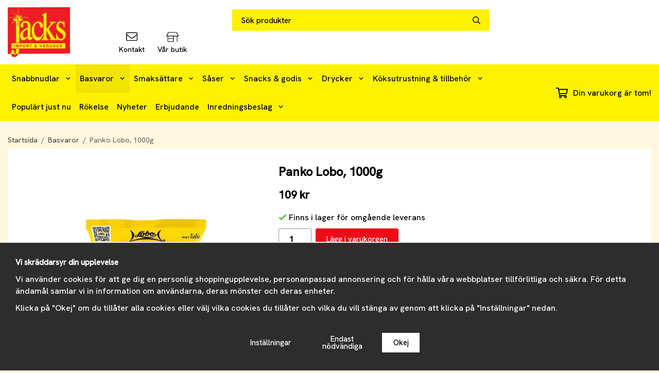

--- FILE ---
content_type: text/html; charset=UTF-8
request_url: https://jacksvaruhus.se/basvaror/panko-lobo-1000g/
body_size: 21733
content:
<!doctype html><html lang="sv" class="fonts-loaded"><head><meta charset="utf-8"><title>Panko Lobo, 1000g - Basvaror - Jacksvaruhus.se</title><meta name="description" content="Tillagning: Tempura räkor1. Spraya vatten på pankon.2. Strö salt och peppar på räkorna efter smak.3. Panera räkorna med vetemjöl.4. Doppa rä"><meta name="keywords" content=""><meta name="robots" content="index, follow"><meta name="viewport" content="width=device-width, initial-scale=1"><!-- WIKINGGRUPPEN 15.0.92 --><link rel="shortcut icon" href="/favicon.png"><style>body{margin:0}*,*:before,*:after{-moz-box-sizing:border-box;-webkit-box-sizing:border-box;box-sizing:border-box}body{background-color:#fff8de}html{color:#000;font-family:sans-serif;font-size:16px;font-weight:400;line-height:1.45}@media all and (max-width:480px){html{font-size:.9rem}}html.fonts-loaded{font-family:'Hanken Grotesk',sans-serif}h1,h2,h3,h4,h5,h6{margin-top:0;margin-bottom:10px;color:#000;font-family:sans-serif;font-weight:400}.fonts-loaded h3,.fonts-loaded h4,.fonts-loaded h5,.fonts-loaded h6{font-family:'Hanken Grotesk',sans-serif}h1{font-size:24px;font-weight:400;line-height:1.25}.fonts-loaded h1{font-family:'Hanken Grotesk',sans-serif}h2{font-size:20px;font-weight:400}.fonts-loaded h2{font-family:'Hanken Grotesk',sans-serif}h3{font-size:17px}h4{font-size:15px}h5{font-size:14px}h6{font-size:11px}p{margin:0 0 10px}b,strong,th{font-weight:600}th,td{text-align:left}img{height:auto;max-width:100%;vertical-align:middle}a{color:#000}a:hover{text-decoration:underline}fieldset{border-style:none;margin:0;padding:0}input,textarea,.cart-quantity-input{border:1px solid #919191;border-radius:3px;padding:8px 10px;background-clip:padding-box;color:#000;line-height:1.3}input:focus,textarea:focus{border-color:#7d7d7d;outline:none}input::placeholder,textarea::placeholder{color:#a2a2a2}select{padding:2px 3px;font-family:'Hanken Grotesk',sans-serif;font-size:11px}hr{border:0;border-top:1px solid #cfcfcf;display:block;height:1px;margin:15px 0;padding:0}blockquote{padding-top:2px;padding-bottom:2px;padding-left:20px;padding-right:8px;border:#919191 solid 0;border-left-width:3px}table[align]{float:none}table[align="right"]{margin-left:auto}body[data-keyboard] :focus:not(:active){outline:3px solid #ec040b!important;outline-offset:-3px}body[data-keyboard] button input:focus:not(:active),body[data-keyboard] textarea:focus:not(:active),body[data-keyboard] select:focus:not(:active){outline:none}body[data-keyboard] :focus{outline:2px solid #ec040b!important;outline-offset:2px}.l-holder{position:relative;max-width:1250px;margin-left:auto;margin-right:auto;background-color:none}@media all and (max-width:1280px){.l-holder{margin-left:15px;margin-right:15px}}@media all and (max-width:768px),only screen and (max-device-width:900px) and (orientation:landscape){.l-holder{margin-top:15px}}.l-constrained{position:relative;margin-left:auto;margin-right:auto;max-width:1250px}.l-main{margin-bottom:15px;overflow:hidden}.l-sidebar,.l-sidebar-primary{width:200px}.l-sidebar-primary{float:left;margin-right:30px}@media all and (max-width:768px),only screen and (max-device-width:900px) and (orientation:landscape){.l-sidebar-primary{display:none}}.l-sidebar{float:right;margin-left:30px}@media all and (max-width:960px){.l-sidebar{display:none}}.neutral-btn{padding:0;border-style:none;background-color:#fff0;outline:none;-webkit-appearance:none;-moz-appearance:none;appearance:none;-webkit-user-select:none;-moz-user-select:none;-ms-user-select:none;user-select:none}.grid--middle .grid-item{vertical-align:middle}.grid-item{overflow:hidden}.grid-1-1{display:grid;grid-template-columns:repeat(1,1fr);grid-gap:20px;margin-bottom:20px}.no-cssgrid .grid-1-1{margin-left:-20px}.no-cssgrid .grid-1-1>li{display:inline-block;vertical-align:top;width:calc(99.99%/1 - 20px);margin-left:20px;margin-bottom:20px}.grid-2{display:grid;grid-template-columns:repeat(2,1fr);grid-gap:20px;margin-bottom:20px}.no-cssgrid .grid-2{margin-left:-20px}.no-cssgrid .grid-2>li{display:inline-block;vertical-align:top;width:calc(99.99%/2 - 20px);margin-left:20px;margin-bottom:20px}.grid-1-2{display:grid;grid-template-columns:repeat(2,1fr);grid-gap:20px;margin-bottom:20px;grid-template-columns:1fr 2fr}.no-cssgrid .grid-1-2{margin-left:-20px}.no-cssgrid .grid-1-2>li{display:inline-block;vertical-align:top;width:calc(99.99%/2 - 20px);margin-left:20px;margin-bottom:20px}.grid-2-1{display:grid;grid-template-columns:repeat(2,1fr);grid-gap:20px;margin-bottom:20px;grid-template-columns:2fr 1fr}.no-cssgrid .grid-2-1{margin-left:-20px}.no-cssgrid .grid-2-1>li{display:inline-block;vertical-align:top;width:calc(99.99%/2 - 20px);margin-left:20px;margin-bottom:20px}.grid-3{display:grid;grid-template-columns:repeat(3,1fr);grid-gap:20px;margin-bottom:20px}.no-cssgrid .grid-3{margin-left:-20px}.no-cssgrid .grid-3>li{display:inline-block;vertical-align:top;width:calc(99.99%/3 - 20px);margin-left:20px;margin-bottom:20px}.grid-4{display:grid;grid-template-columns:repeat(4,1fr);grid-gap:20px;margin-bottom:20px}.no-cssgrid .grid-4{margin-left:-20px}.no-cssgrid .grid-4>li{display:inline-block;vertical-align:top;width:calc(99.99%/4 - 20px);margin-left:20px;margin-bottom:20px}.grid-6{display:grid;grid-template-columns:repeat(6,1fr);grid-gap:20px;margin-bottom:20px}.no-cssgrid .grid-6{margin-left:-20px}.no-cssgrid .grid-6>li{display:inline-block;vertical-align:top;width:calc(99.99%/6 - 20px);margin-left:20px;margin-bottom:20px}@media all and (max-width:768px),only screen and (max-device-width:900px) and (orientation:landscape){.grid-4{display:grid;grid-template-columns:repeat(2,1fr);grid-gap:20px;margin-bottom:20px}.no-cssgrid .grid-4{margin-left:-20px}.no-cssgrid .grid-4>li{display:inline-block;vertical-align:top;width:calc(99.99%/2 - 20px);margin-left:20px;margin-bottom:20px}.grid-6{display:grid;grid-template-columns:repeat(3,1fr);grid-gap:20px;margin-bottom:20px}.no-cssgrid .grid-6{margin-left:-20px}.no-cssgrid .grid-6>li{display:inline-block;vertical-align:top;width:calc(99.99%/3 - 20px);margin-left:20px;margin-bottom:20px}}@media all and (max-width:480px){.grid-1-1,.grid-1-2,.grid-2-1,.grid-2,.grid-3,.grid-4{display:grid;grid-template-columns:repeat(1,1fr);grid-gap:20px;margin-bottom:20px}.no-cssgrid .grid-1-1,.no-cssgrid .grid-1-2,.no-cssgrid .grid-2-1,.no-cssgrid .grid-2,.no-cssgrid .grid-3,.no-cssgrid .grid-4{margin-left:-20px}.no-cssgrid .grid-1-1>li,.no-cssgrid .grid-1-2>li,.no-cssgrid .grid-2-1>li,.no-cssgrid .grid-2>li,.no-cssgrid .grid-3>li,.no-cssgrid .grid-4>li{display:inline-block;vertical-align:top;width:calc(99.99%/1 - 20px);margin-left:20px;margin-bottom:20px}.grid-6{display:grid;grid-template-columns:repeat(2,1fr);grid-gap:20px;margin-bottom:20px}.no-cssgrid .grid-6{margin-left:-20px}.no-cssgrid .grid-6>li{display:inline-block;vertical-align:top;width:calc(99.99%/2 - 20px);margin-left:20px;margin-bottom:20px}}.nav,.nav-block,.nav-float{margin:0;padding-left:0;list-style-type:none}.nav>li,.nav>li>a{display:inline-block}.nav-float>li{float:left}.nav-block>li>a{display:block}.nav-tick li{margin-right:10px}.nav-tick{margin-bottom:10px}.block-list{margin:0;padding-left:0;list-style-type:none}.list-info dd{margin:0 0 15px}.media{margin-bottom:15px}.media,.media-body{overflow:hidden}.media-img{margin-right:15px;float:left}.media-img img{display:block}.table{border-collapse:collapse;border-spacing:0;table-layout:fixed;width:100%}.table td,.table th{padding:0}.default-table{width:100%}.default-table>thead>tr{border-bottom:1px solid #e2e2e2}.default-table>thead th{padding:8px}.default-table>tbody td{padding:8px}.video-wrapper{position:relative;height:0;margin-bottom:20px;padding-bottom:56.25%;padding-top:25px}.video-wrapper iframe{position:absolute;top:0;left:0;height:100%;width:100%}.flexslider{height:0;overflow:hidden}.flexslider .is-flex-lazyload{visibility:hidden}.flexslider a{text-decoration:none}.flex__item{position:relative;display:none;backface-visibility:hidden}.flex__item:first-child{display:block}.is-flex-loading .flex-arrow{visibility:hidden}.is-flex-touch .flex-arrows{display:none}.is-flex-loading .flex-nav{visibility:hidden;opacity:0}.flex-nav{margin-top:15px;margin-bottom:10px;opacity:1;visibility:visible}.flex-nav--paging{position:absolute;bottom:0;z-index:5;width:100%;text-align:center}.flex-nav--paging li{display:inline-block;margin:0 4px}.flex-nav--paging a{border-radius:100%;display:block;height:9px;width:9px;background:#666;background:rgb(0 0 0 / .2);cursor:pointer;text-indent:-9999px;-webkit-tap-highlight-color:#fff0}.flex-nav--paging .flex-active a{background:#000;background:rgb(0 0 0 / .5);cursor:default}.flex-nav--thumbs{overflow:hidden}.flex-nav--thumbs li{float:left;width:9%}.flex-nav--thumbs img{cursor:pointer;opacity:.7}.flex-nav--thumbs img:hover,.flex-active .flex-nav--thumbs img{opacity:1}.flex-nav--thumbs .flex-active{cursor:default}.flex-caption{position:absolute;top:0;bottom:0;width:100%;z-index:4;align-items:center;flex-direction:column;justify-content:center;display:flex;overflow:hidden;padding:5px 10px;text-align:center}.flex-caption h2{font-size:2rem}@media all and (max-width:480px){.flex-caption h2{font-size:1.5rem}}.flex-caption p{margin:0;padding:0 0 5px}@media all and (max-width:480px){.flex-caption p{font-size:.9rem}}.flex-caption__link{position:absolute;bottom:0;left:0;right:0;top:0}@media all and (max-width:768px),only screen and (max-device-width:900px) and (orientation:landscape){.flexslider-wide .flexslider,.flexslider-wide .flex__item>div{aspect-ratio:auto}}@media all and (max-width:768px),only screen and (max-device-width:900px) and (orientation:landscape){.flexslider-wide .flex__item img{height:100%;object-fit:cover}}.is-lazyload,img[data-src]{visibility:hidden;opacity:0}img[src]{visibility:visible;opacity:1;transition:opacity .3s}.highlight-bar{padding:10px;text-align:center;font-size:1.2rem;font-weight:400}.breadcrumbs{margin-bottom:10px;padding-bottom:7px;font-size:.9rem}.breadcrumbs>li{color:#707070;line-height:1}.breadcrumbs a{color:#505050;vertical-align:top}.breadcrumbs .icon{margin-left:2px;margin-right:2px;vertical-align:top;color:#505050}.breadcrumbs__divider{margin-left:7px;margin-right:7px}.rss-logo .icon{font-size:14px;vertical-align:middle}.rss-logo a .icon{color:#333}.rss-logo a:hover .icon{color:#db6b27;text-decoration:none}.btn{position:relative;border-style:none;display:inline-block;padding:10px 26px;background-color:#fcea02;border-radius:3px;color:#000;font-weight:600;font-size:.9rem;line-height:1;text-align:center;text-decoration:none;cursor:pointer;outline-style:none;user-select:none;-webkit-tap-highlight-color:#fff0}.btn .icon{vertical-align:middle}.btn:hover,.btn:focus{text-decoration:none;background-color:#e3d302}.btn:active{box-shadow:inset 0 3px 5px rgb(0 0 0 / .125)}.btn--primary{background-color:#ed0c17;color:#fff}.btn--primary:hover,.btn--primary:focus{background-color:#d50b15}.btn--medium{padding:12px 30px;font-size:.9rem}.btn--large{padding:15px 35px;font-size:1rem}.btn--block{display:block;padding:12px 30px;width:100%;font-size:.9rem;text-align:center}.btn--neutral{padding:0;border-style:none;background:#fff0}.card{margin-bottom:15px}.card__heading{margin:0;padding:7px 10px;background-color:#fff200;border-radius:3px 3px 0 0;color:#000;font-weight:600}.card__body{border:1px solid #919191;border-top-style:none;padding:10px;background:#fff}.cart-holder{position:relative;flex-shrink:0}.topcart{display:flex;align-items:center;padding-bottom:5px;padding-top:5px;color:#000}.topcart__body{display:flex;justify-content:space-between;align-items:center;margin-right:5px;cursor:pointer}.topcart__count,.topcart__subtotal{font-weight:600}.topcart__icon-inner{position:relative}.topcart__cart-icon{margin-right:10px;margin-left:5px;font-size:25px;vertical-align:top}.topcart-info{line-height:22px}.topcart__count{position:absolute;top:-7px;right:-4px;border-radius:50%;height:20px;width:20px;background:#ed0c17;color:#fff;font-size:12px;line-height:20px;text-align:center}.topcart__arrow{margin-right:10px;margin-left:2px;vertical-align:middle}.topcart__favorites{margin-right:12px}.topcart__favorites .icon{color:#000;font-size:25px;vertical-align:top}.is-hover.topcart__favorites .icon{animation:pop 0.25s cubic-bezier(.694,.0482,.335,1) 3}.is-new-cart-item .topcart__count{animation:cart-count-pop 0.25s cubic-bezier(.694,.0482,.335,1)}.popcart{display:none}.filtermenu{margin:0;padding-left:0;list-style-type:none}.filtermenu li:last-child{border-bottom:0}.filtermenu__item{border-bottom:solid 1px #dcdcdc;padding:6px;background-color:#f9f9f9}.filtermenu__item--heading{padding:8px 10px;font-weight:600;background:#fff}.search-wrapper{display:flex;align-items:center;justify-content:space-between}@media all and (max-width:480px){.product-filter-wrapper{width:100%;margin:0}}.product-filter{display:flex;align-items:stretch;overflow:visible}@media all and (max-width:480px){.product-filter{display:block;width:100%;margin:0}}.desktop-filter-title{display:flex;align-items:center;padding-left:15px;padding-right:15px;margin-bottom:0;border:1px solid #919191;border-right:0;border-top-left-radius:3px;border-bottom-left-radius:3px;background:#eee;font-size:1rem;font-weight:600}.fonts-loaded .desktop-filter-title{font-family:'Hanken Grotesk'}@media all and (max-width:480px){.desktop-filter-title{display:none}}.mobile-filter-title{display:none}@media all and (max-width:480px){.mobile-filter-title{display:flex;justify-content:space-between;align-items:center;padding:8px 10px 8px 15px;border:1px solid #d9d9d9;border-radius:3px;background:#eee;font-weight:600}.mobile-filter-title h4{margin-bottom:0;font-size:1rem}.fonts-loaded .mobile-filter-title h4{font-family:'Hanken Grotesk'}}.product-filter__items{display:flex;justify-content:stretch;align-items:flex-start;flex-wrap:wrap;border:1px solid #919191;border-bottom-width:0;border-left-width:0;border-top-right-radius:3px;border-bottom-right-radius:3px;color:#000}@media all and (max-width:480px){.product-filter__items{display:none;margin-top:5px}.is-opened .product-filter__items{display:block}}.product-filter__item{position:relative;flex:1 0 auto;border:1px solid #919191;border-top-width:0;border-right-width:0}@media all and (max-width:480px){.product-filter__item{width:100%;margin-right:0;border-top-width:1px;border-right-width:1px}.product-filter__item~.product-filter__item{border-top-width:0}.product-filter__item:last-child{border-top-right-radius:0;border-bottom-right-radius:0}}.product-filter__title{display:flex;justify-content:space-between;align-items:center;padding:8px 10px 8px 15px;border-bottom:none;font-weight:400;cursor:pointer}.product-filter__title .icon{margin-left:10px}.grid-gallery{margin:0;padding-left:0;list-style-type:none;display:grid;grid-template-columns:repeat(5,1fr);grid-gap:20px;margin-bottom:20px}.no-cssgrid .grid-gallery{margin-left:-20px}.no-cssgrid .grid-gallery>li{display:inline-block;vertical-align:top;width:calc(99.99%/5 - 20px);margin-left:20px;margin-bottom:20px}.view-category .grid-gallery,.view-product .grid-gallery,.view-search .grid-gallery,.view-campaigns .grid-gallery,.autocomplete .grid-gallery{display:grid;grid-template-columns:repeat(4,1fr);grid-gap:20px;margin-bottom:20px}.no-cssgrid .view-category .grid-gallery,.no-cssgrid .view-product .grid-gallery,.no-cssgrid .view-search .grid-gallery,.no-cssgrid .view-campaigns .grid-gallery,.no-cssgrid .autocomplete .grid-gallery{margin-left:-20px}.no-cssgrid .view-category .grid-gallery>li,.no-cssgrid .view-product .grid-gallery>li,.no-cssgrid .view-search .grid-gallery>li,.no-cssgrid .view-campaigns .grid-gallery>li,.no-cssgrid .autocomplete .grid-gallery>li{display:inline-block;vertical-align:top;width:calc(99.99%/4 - 20px);margin-left:20px;margin-bottom:20px}@media all and (max-width:960px){.grid-gallery,[class^=view-] .grid-gallery{display:grid;grid-template-columns:repeat(3,1fr);grid-gap:20px;margin-bottom:20px}.no-cssgrid .grid-gallery,.no-cssgrid [class^=view-] .grid-gallery{margin-left:-20px}.no-cssgrid .grid-gallery>li,.no-cssgrid [class^=view-] .grid-gallery>li{display:inline-block;vertical-align:top;width:calc(99.99%/3 - 20px);margin-left:20px;margin-bottom:20px}}@media all and (max-width:480px){.grid-gallery,[class^=view-] .grid-gallery{display:grid;grid-template-columns:repeat(2,1fr);grid-gap:20px;margin-bottom:20px}.no-cssgrid .grid-gallery,.no-cssgrid [class^=view-] .grid-gallery{margin-left:-20px}.no-cssgrid .grid-gallery>li,.no-cssgrid [class^=view-] .grid-gallery>li{display:inline-block;vertical-align:top;width:calc(99.99%/2 - 20px);margin-left:20px;margin-bottom:20px}}.view-home .grid-gallery--categories{display:grid;grid-template-columns:repeat(3,1fr);grid-gap:20px;margin-bottom:20px;margin-top:30px;margin-bottom:30px}.no-cssgrid .view-home .grid-gallery--categories{margin-left:-20px}.no-cssgrid .view-home .grid-gallery--categories>li{display:inline-block;vertical-align:top;width:calc(99.99%/3 - 20px);margin-left:20px;margin-bottom:20px}@media all and (max-width:480px){.view-home .grid-gallery--categories{display:grid;grid-template-columns:repeat(1,1fr);grid-gap:20px;margin-bottom:20px}.no-cssgrid .view-home .grid-gallery--categories{margin-left:-20px}.no-cssgrid .view-home .grid-gallery--categories>li{display:inline-block;vertical-align:top;width:calc(99.99%/1 - 20px);margin-left:20px;margin-bottom:20px}}.row-gallery{margin:0;padding-left:0;list-style-type:none}.row-gallery>li{margin-bottom:20px}.list-gallery{margin:0;padding-left:0;list-style-type:none}.list-gallery>li{margin-bottom:20px}.list-gallery>li:last-child{margin-bottom:0}.header-bar{padding-top:6px;padding-bottom:6px;background:#eee;color:#000;font-size:.8rem}@media all and (max-width:1280px){.header-bar{padding-left:15px;padding-right:15px}}@media all and (max-width:768px),only screen and (max-device-width:900px) and (orientation:landscape){.header-bar{display:none}}.header-bar-sections{align-items:center;justify-content:space-between;gap:20px;display:flex}.header-bar__number{display:inline-block;font-size:16px;font-weight:600;vertical-align:middle}.header-bar__number p{margin-bottom:0}.header-bar__nav{gap:25px;display:inline-flex}.header-bar__nav a{color:#000}.header-bar__nav .input-select{color:#000}.header-bar__nav .input-select select{border:1px solid #858585;padding:5px 15px 5px 5px;color:#000}.header{background:#fff;color:#000}@media all and (max-width:1280px){.header{padding-left:15px;padding-right:15px}}@media all and (max-width:768px),only screen and (max-device-width:900px) and (orientation:landscape){.header{display:none}}.header-sections{position:relative;align-items:center;justify-content:space-between;display:flex;padding-top:20px;padding-bottom:20px}.header-sections__col-1{flex-shrink:0;max-width:400px}.header-sections__col-2{padding-left:70px;padding-right:70px;width:100%}@media all and (max-width:960px){.header-sections__col-2{padding-right:0;margin-right:0}}.header-sections__col-3{flex-shrink:0}.header-sections__col-3 .icon{font-size:18px}@media all and (max-width:960px){.header-sections__col-3{display:none}}.header-logo{display:block;max-width:100%}.header-logo img{width:100%}.header-config-nav{position:absolute;top:0;right:20px}.header-config-nav li{margin-left:10px;vertical-align:middle}.m-header{position:relative;position:-webkit-sticky;position:sticky;top:0;z-index:1000;align-items:center;justify-content:space-between;border-bottom:1px solid #919191;display:none;height:65px;padding-left:10px;padding-right:10px;background:#fff}@media all and (max-width:768px),only screen and (max-device-width:900px) and (orientation:landscape){.m-header{display:flex}}@media all and (max-width:480px){.m-header{height:50px}}@media screen and (orientation:landscape){.m-header{position:relative}}.m-header__col-1,.m-header__col-2,.m-header__col-3{-webkit-box-flex:1;-ms-flex:1;flex:1;-webkit-box-align:center;-ms-flex-align:center;align-items:center}.m-header__col-1{-webkit-box-pack:start;-ms-flex-pack:start;justify-content:flex-start}.m-header__col-2{-webkit-box-pack:center;-ms-flex-pack:center;justify-content:center;text-align:center}.m-header__col-3{-webkit-box-pack:end;-ms-flex-pack:end;justify-content:flex-end;text-align:right}.m-header__logo{display:inline-block}.m-header__logo img{max-width:155px;max-height:65px;padding-top:5px;padding-bottom:5px;width:auto}@media all and (max-width:480px){.m-header__logo img{max-width:135px;max-height:50px}}.m-header__logo img:hover,.m-header__logo img:active{opacity:.8}.m-header__logo a{-webkit-tap-highlight-color:#fff0}.m-header__item{width:35px;color:#000;font-size:21px;line-height:1;-webkit-tap-highlight-color:#fff0}.m-header__item .icon{vertical-align:top}.m-header__item--search{font-size:18px}.m-header__item--cart-inner{position:relative;display:inline-block}.m-header__item--cart-count{position:absolute;top:-7px;right:-11px;border-radius:50%;height:17px;width:17px;background:#ed0c17;color:#fff;font-size:10px;line-height:17px;text-align:center}.m-header__item--favorites{margin-right:6px}.is-hover.m-header__item--favorites .icon{animation:pop 0.25s cubic-bezier(.694,.0482,.335,1) 3}.icon{display:inline-block;width:1em;height:1em;fill:currentColor;pointer-events:none;stroke-width:0;stroke:currentColor}.icon--small{font-size:.8rem}.icon--medium{font-size:1.2rem}.icon--large{font-size:3rem}.icon-on,.is-active .icon-off,.is-hover .icon-off{display:none}.is-active .icon-on,.is-hover .icon-on{display:inline}.svg-wrapper{display:inline-block}input[type="radio"],input[type="checkbox"]{display:none}input[type="radio"]+label,input[type="checkbox"]+label{cursor:pointer}input[type="radio"]+label:before,input[type="checkbox"]+label:before{border:1px solid #a9a9a9;border-radius:2px;display:inline-block;height:12px;margin-right:4px;margin-top:3px;width:12px;background:#f9f9f9;background:linear-gradient(#f9f9f9,#e9e9e9);content:'';vertical-align:top}input[type="radio"]+label:before{border-radius:50%}input[type="radio"]:checked+label:before{background:#f9f9f9 url(//wgrremote.se/img/mixed/checkbox-radio-2.png) center no-repeat;background-size:6px}input[type="checkbox"]:checked+label:before{background:#f9f9f9 url(//wgrremote.se/img/mixed/checkbox-box-2.png) center no-repeat;background-size:8px}input[type="radio"]:disabled+label:before,input[type="checkbox"]:disabled+label:before{background:#bbb;cursor:default}.input--highlight{border-color:#fcea02;box-shadow:0 0 10px rgb(0 0 0 / .15)}.label-wrapper{padding-left:20px}.label-wrapper>label{position:relative}.label-wrapper>label:before{position:absolute;margin-left:-20px}.input-form input,.input-form textarea{width:100%}.input-form__row{margin-bottom:8px}.input-form label{display:inline-block;margin-bottom:2px}.max-width-form{max-width:300px}.max-width-form-x2{max-width:400px}.input-table{display:table}.input-table__item{display:table-cell;white-space:nowrap}.input-table--middle .input-table__item{vertical-align:middle}.input-group{display:flex}.input-group--cramped .btn{border-radius:3px}.input-group--cramped *:first-child{border-top-right-radius:0;border-bottom-right-radius:0}.input-group--cramped *:last-child{border-top-left-radius:0;border-bottom-left-radius:0}.input-group--cramped input:first-child{border-right:0}.input-group--cramped input:last-child{border-left:0}.input-group__item{width:50%}.input-group__item:first-child{margin-right:2%}.input-group-1-4 .input-group__item{width:70%}.input-group-1-4 .input-group__item:first-child{width:28%}.input-select{position:relative;align-items:center;display:inline-flex}.input-select select{border-style:none;height:100%;padding:5px 15px 5px 0;width:100%;-webkit-appearance:none;-moz-appearance:none;appearance:none;background:none;font:inherit;line-height:normal;outline:none}.input-select select::-ms-expand{display:none}.input-select .icon{position:absolute;top:0;right:0;bottom:0;margin:auto}.input-select--box select{border:1px solid #919191;border-radius:0 3px 3px 0;padding:8px 30px 8px 15px}.input-select--box--medium{border-color:#c2c2c2}.input-select--box--medium select{padding:7px 30px 7px 15px}.input-select--box--small select{padding:5px 25px 5px 10px}.input-select--box .icon{right:10px}.product-item{position:relative;flex-direction:column;border:1px solid #919191;display:flex;padding:15px;overflow:hidden;width:auto;border-radius:0;background:#fff;cursor:pointer;text-align:center}@media all and (max-width:768px),only screen and (max-device-width:900px) and (orientation:landscape){.product-item{padding:10px;-webkit-tap-highlight-color:#fff0}}.product-item .price{display:inline-flex;font-size:1.3rem}.product-item__img{position:relative;margin-bottom:7px;padding-bottom:134%}.product-item__img img{position:absolute;top:0;right:0;bottom:0;left:0;margin:auto;width:auto;max-height:100%}.product-item__heading{margin-bottom:7px;overflow:hidden;color:#000;font-size:.95rem;font-weight:400}.product-item__body{margin-top:auto}.product-item__select-area{margin-bottom:7px}.product-item__buttons{gap:6px;display:flex;justify-content:center;margin-top:7px}.product-item__buttons .btn{flex:1;padding-left:0;padding-right:0}.product-item__favorite-icon{position:absolute;top:0;right:0;color:#b6b6b6;font-size:18px}.product-item__favorite-icon:after{position:absolute;top:0;right:0;border-right:45px solid #fff;border-bottom:45px solid #fff0;content:''}.product-item__favorite-icon .icon{position:absolute;top:5px;right:5px;z-index:1}.is-active.product-item__favorite-icon .icon{color:#ed0c17}.is-hover.product-item__favorite-icon .icon{animation:pop 0.25s cubic-bezier(.694,.0482,.335,1)}.list-gallery .product-item{border:none;padding:0}.category-item{position:relative;border:1px solid #919191;padding:8px;overflow:hidden;border-radius:0;background:#fff;text-align:center;cursor:pointer}@media all and (max-width:768px),only screen and (max-device-width:900px) and (orientation:landscape){.category-item{-webkit-tap-highlight-color:#fff0}}.category-item__img{position:relative;padding-bottom:100%;margin-bottom:7px}.category-item__img img{position:absolute;top:0;right:0;bottom:0;left:0;margin:auto;max-height:100%}.category-item__heading{overflow:hidden}.category-item__heading a{color:#000;text-decoration:none}.category-item--card{border-style:none;padding:0;background:#fff0}.category-item--card .category-item__img{margin-bottom:0}.category-item--card .category-item__body{position:absolute;top:0;left:0;right:0;bottom:0;align-items:center;flex-direction:column;justify-content:center;display:flex;margin:auto}.category-item--card .category-item__body__title{margin-bottom:20px;color:#fff;font-size:1.8rem;font-weight:400}.product-item-row{position:relative;display:flex;justify-content:space-between;align-items:flex-start;gap:15px;border:1px solid #919191;padding:15px;overflow:hidden;background:#fff;cursor:pointer}@media all and (max-width:480px){.product-item-row{padding:8px}.product-item-row .btn{padding:6px 12px}}.product-item-row .product-item__banner{width:85px;aspect-ratio:1}.product-item-row .product-item__banner .product-item__banner__span{position:absolute;left:-54px;top:17px;height:18px;line-height:18px;width:177px;font-size:.7rem;font-weight:400}.product-item-row__checkbox-area{float:left}.product-item-row__img{width:80px;text-align:center}.product-item-row__img img{max-height:80px}.product-item-row__footer{flex-shrink:0;text-align:right}.product-item-row__body{display:flex;flex-direction:column;gap:5px;width:100%;overflow:hidden}.product-item-row__price{margin-bottom:10px}.news-item{border:1px solid #919191;padding:15px;background:#fff;border-radius:0}.news-item--sidebar:not(:last-child){margin-bottom:15px}.news-item .news-item__img{position:relative;margin-bottom:15px;padding-bottom:66.666%}.news-item .news-item__img img{position:absolute;top:0;right:0;bottom:0;left:0;margin:auto;max-height:100%}.news-item .news-item__title{font-size:1.2rem}.news-item .news-item__title a{color:#000}.menubar{position:relative;position:-webkit-sticky;position:sticky;top:0;left:0;z-index:100;margin-bottom:20px;background-color:#fff200}@media all and (max-width:1280px){.menubar{padding-left:15px;padding-right:15px}}@media all and (max-width:768px),only screen and (max-device-width:900px) and (orientation:landscape){.menubar{display:none}}.menubar-inner{align-items:center;justify-content:space-between;display:flex}.site-nav{display:flex;flex-wrap:wrap}.site-nav>li>a{align-items:center;display:flex;height:55px;padding:0 20px;color:#000;font-size:1.05rem;text-decoration:none}.site-nav>li:hover>a{background-color:#fef003;text-decoration:none;transition:background-color 0.2s}.site-nav>li>a.selected{background-color:#f1e401;color:#000}.site-nav__home .icon{position:relative;vertical-align:middle}.menu-icon{font-size:1.3rem;vertical-align:text-bottom}.dropdown{display:none}.listmenu{margin:0;padding-left:10px;overflow:hidden;list-style-type:none}.listmenu a{position:relative;display:block;padding-top:2px;padding-bottom:2px;color:#000;font-size:.9rem}.listmenu .selected{font-weight:600}li .listmenu{display:none}.is-listmenu-opened>.listmenu{display:block}.listmenu-0{padding:15px;background:#eee}.listmenu-0>li>a{font-weight:400}.listmenu-0>li>.selected,.listmenu-0>li>.selected .menu-node{color:#f1e401;font-weight:600}.listmenu-1{padding-top:4px;padding-bottom:4px;padding-left:15px}.listmenu-1>li>a{padding-top:4px;padding-bottom:4px}.menu-node{position:absolute;top:0;right:0;bottom:0;margin:auto;height:12px;width:25px;color:#fff200;font-size:12px;text-align:center}@media all and (max-width:768px),only screen and (max-device-width:900px) and (orientation:landscape){.menu-node{height:100%;width:40px;font-size:22px;text-align:center;line-height:49px}}.price{color:#000;font-weight:600}.price-discount{color:#ed0c17}.price-original{font-size:.8rem;text-decoration:line-through}.site-search{align-items:stretch;display:flex;max-width:450px;height:42px;margin:auto;border:1px solid #919191;overflow:hidden;border-radius:3px;background-color:#fff}.site-search .icon{vertical-align:top}.site-search .preloader{left:auto;right:15px}.site-search__col-1{position:relative;width:100%}.site-search__input{border-radius:0;border:none;height:100%;padding-left:15px;overflow:hidden;background-image:linear-gradient(to top,#ffffff 90%,#eeeeee);font-size:.9rem;text-overflow:ellipsis;white-space:nowrap}.site-search__input::-ms-clear{display:none}.site-search__input::placeholder{color:#000}.site-search__btn{padding:0;border-style:none;background-color:#fff0;outline:none;-webkit-appearance:none;-moz-appearance:none;appearance:none;-webkit-user-select:none;-moz-user-select:none;-ms-user-select:none;user-select:none;border-left:1px solid #919191;height:100%;padding-left:20px;padding-right:20px;background:#fcea02;color:#000;font-size:15px;line-height:1}.site-search__btn .icon{vertical-align:top}.site-search__btn:focus{opacity:.6}.autocomplete{position:absolute;left:0;right:0;z-index:1001;border-radius:0 0 3px 3px;display:none;margin-top:20px;padding:20px;width:100%;background:#fff;box-shadow:0 2px 8px rgb(0 0 0 / .25);color:#222}@media all and (max-width:1280px){.autocomplete{margin-left:15px;margin-right:15px;width:auto}}@media all and (max-width:768px),only screen and (max-device-width:900px) and (orientation:landscape){.autocomplete{position:fixed;top:0!important;bottom:0;margin-top:0;margin-left:0;margin-right:0;padding:0;border-radius:0;background:rgb(0 0 0 / .3);box-shadow:none}}.is-autocomplete-active .autocomplete{display:block}@media all and (max-width:768px),only screen and (max-device-width:900px) and (orientation:landscape){.autocomplete-content{padding:15px 15px 100px;height:100%;overflow-y:auto;user-select:none;-webkit-overflow-scrolling:touch!important}.is-autocomplete-open body,.is-autocomplete-active .autocomplete{background:#fff}.is-autocomplete-open body{overflow:hidden}.is-autocomplete-open .autocomplete{display:block}.is-autocomplete-open .m-nav{display:none}}.sort-section{margin-top:5px;margin-bottom:20px}.sort-section>li{margin-right:4px}.sort-section-heading{align-items:center;border:1px solid #919191;border-right:0;border-top-left-radius:3px;border-bottom-left-radius:3px;display:flex;padding-left:15px;padding-right:15px;background:#eee;color:#000;font-weight:600}.sort-section-select{border-top-left-radius:0;border-bottom-left-radius:0}@media all and (max-width:768px),only screen and (max-device-width:900px) and (orientation:landscape){.sort-section-select{width:100%}}.l-product{overflow:hidden}.l-product-col-1,.l-product-col-3{float:left;width:40%}.l-product-col-2{float:right;padding-left:20px;width:60%}.l-product-col-3{clear:left}@media all and (max-width:600px){.l-product-col-1,.l-product-col-2,.l-product-col-3{float:none;padding-left:0;padding-right:0;width:auto}}.product-carousel{position:relative;margin-bottom:15px;overflow:hidden}.product-carousel,.product-carousel__item{max-height:600px}@media all and (max-width:480px){.product-carousel,.product-carousel__item{max-height:350px}}.product-carousel__item{position:relative;text-align:center}.product-carousel__link{display:block;height:0;width:100%;cursor:pointer;cursor:-webkit-zoom-in;cursor:-moz-zoom-in;cursor:zoom-in}.product-carousel__img{position:absolute;top:0;left:0;right:0;bottom:0;margin:auto;max-height:100%;width:auto;object-fit:contain}.product-thumbs{margin-bottom:15px;font-size:0}.product-thumbs img{margin-top:5px;margin-right:5px;max-height:50px;cursor:pointer}.product-title{margin-bottom:15px}.product-options-title{margin-bottom:5px;font-weight:700}.product-options-items{margin-bottom:5px}.product-options-items label{border:1px solid #ccc;display:inline-block;margin-bottom:5px;margin-right:5px;min-width:60px;padding:6px 8px;color:#444;text-align:center}.product-options-items:last-of-type{margin-right:0}.product-options-items input:checked+label{border-color:#000;border-width:2px;color:#000;font-weight:700}.product-options-items input,.product-options-items input+label:before{display:none}.product-option-table{width:100%}.product-option-content{display:block;padding-bottom:4px;font-size:.9rem;font-weight:700}.product-option-content select{border-radius:3px;padding:6px 8px;min-width:202px;font-size:.9rem}@media all and (max-width:480px){.product-option-content select{width:100%}}.product-option-spacing{display:block;padding-bottom:8px}.product-cart-button-wrapper{margin-bottom:15px}@media all and (max-width:480px){.product-cart-button-wrapper .btn--primary{display:block;width:100%;text-align:center}}.product-quantity{margin-right:8px;padding-top:10px;padding-bottom:10px;width:4em;font-weight:600;text-align:center}.product-custom-fields{margin-left:5px;margin-top:10px}.product-price-field{margin-bottom:15px}.product-price-field .price{font-size:21px}.product-stock{margin-bottom:10px}.product-stock-item{display:none}.product-stock-item .icon{vertical-align:middle;font-size:16px}.active-product-stock-item{display:block}.product-stock-item__text{vertical-align:middle}.in-stock .icon{color:#3eac0d}.on-order .icon{color:#eba709}.soon-out-of-stock .icon{color:#114b85}.out-of-stock>.icon{color:#d4463d}.product-part-payment-klarna{margin-bottom:10px}.is-hidden{display:none!important}.clearfix:before,.clearfix:after{content:"";display:table}.clearfix:after{clear:both}.clear{clear:both}.bare-ul{margin-bottom:0;margin-top:0;padding-left:0;list-style:none}.flush{margin:0!important}.wipe{padding:0!important}.right{float:right!important}.left{float:left!important}.float-none{float:none!important}.text-left{text-align:left!important}.text-center{text-align:center!important}.text-right{text-align:right!important}.align-top{vertical-align:top!important}.align-middle{vertical-align:middle!important}.align-bottom{vertical-align:bottom!important}.go:after{content:"\00A0" "\00BB"!important}.stretched{width:100%!important}.center-block{display:block;margin-left:auto;margin-right:auto}.vertical-center{align-items:center;display:flex}.space-between{justify-content:space-between;display:flex}.vertical-center-space-between{align-items:center;justify-content:space-between;display:flex}.muted{color:#262626}.info{color:#262626;font-size:.7rem}.brand{color:#fff200}.reset-line-height{line-height:1}.mr-small{margin-right:5px}.ml-small{margin-left:5px}.mt-small{margin-top:5px}.mb-small{margin-bottom:5px}.mr{margin-right:15px}.ml{margin-left:15px}.mt{margin-top:15px}.mb{margin-bottom:15px}.visually-hidden{position:absolute;border:0;height:1px;margin:-1px;overflow:hidden;padding:0;width:1px;clip:rect(0 0 0 0)}@media all and (max-width:960px){.hide-for-xlarge{display:none!important}}@media all and (max-width:768px),only screen and (max-device-width:900px) and (orientation:landscape){.hide-for-large{display:none!important}.hide-on-touch{display:none}}@media all and (max-width:480px){.hide-for-medium{display:none!important}}@media all and (max-width:320px){.hide-for-small{display:none!important}}@media all and (min-width:769px){.hide-on-desktop{display:none}}.l-holder{max-width:1280px;padding:15px}@media all and (max-width:1280px){.l-holder{margin-left:0;margin-right:0}}.l-constrained{max-width:1280px}.breadcrumbs{margin-bottom:0;padding-bottom:7px;padding-top:7px}.topcart__body{height:55px}.header-bar__nav .input-select select{padding:5px 15px 5px 5px}.listmenu-0{background:#fff}.l-constrained,.l-holder{max-width:1280px}.l-holder{padding:0}h1,h2,h3,h4,h5,h6{font-weight:600}.btn{font-size:.933rem;font-weight:500;padding:12px 21px}.header-bar{display:none}.header{background:#fff}.header-sections{padding:14px 0}.site-search{border:0;max-width:500px;background-color:#FFF200;border-radius:3px}.site-search__input{background-image:none;background:#FFF200;font-size:.933rem;font-weight:500;padding-left:18px;height:44px}.site-search__col-1>input{color:#000}.site-search__col-1>input::placeholder{color:#000;opacity:1}.site-search__col-1>input::-ms-input-placeholder{color:#000}.site-search__btn{border:0;background:#fff0;padding-left:0;padding-right:18px}.header-sections__col-3 .nav>li{margin-left:25px;text-align:center}.header-sections__col-3 .nav>li>a span{display:block;font-weight:500}.header-sections__col-3 .nav>li>a span:first-child{height:26px}.mega-menu .dropdown ul{transform:scaleY(0);transform-origin:top;transition:transform 0.26s ease,max-height 0.5s ease;max-height:0}.mega-menu .dropdown li:hover ul{transform:scaleY(1);max-height:300px;transform-origin:top;transition:transform 0.26s ease,max-height 0.5s ease;overflow-y:auto}.site-nav>li>a{padding:0 8px;font-size:1rem;font-weight:500;line-height:55px}.mega-menu .dropdown{border:none;border-radius:0 0 3px 3px}.mega-menu .dropdown>li>a{border-bottom:0;margin-bottom:7px;font-weight:500;font-size:1rem}.topcart{margin-top:0}.topcart-info{display:none}.topcart__arrow{margin-right:0}.topcart .btn--primary{display:none}.topcart__cart-icon{font-size:23px}.topcart__favorites .icon{font-size:23px}.popcart__shipping{color:#000}.popcart__shipping a,.popcart__shipping a:hover{text-decoration:underline;color:#000}.m-header{color:#000;border-bottom:0}.m-header__item{color:#000}.m-nav{background-color:#FFF8DE}.m-nav__section__heading{color:#000}.m-listmenu-0{background-color:#fff0;border-top:0}.m-listmenu a{border-bottom:0;padding:10px 18px;color:#000}.view-checkout{background-color:#FFF8DE}.l-checkout-col-1-inner,.l-checkout-col-2-inner{border-top:0}.startpage-top-container .startpage-carousel{max-width:100%!important;border:none}.startpage-carousel .flexslider,.startpage-carousel .flexslider>ul>li>div{padding-bottom:39%!important}.startpage-carousel .flex__item img{object-fit:cover;height:100%}.startpage-carousel .flex-caption h2{font-size:4rem;font-weight:600;line-height:4rem;margin-bottom:0}.startpage-carousel .flex-caption p{font-size:2rem;font-weight:600;margin:0;padding:5px 15px 15px 15px}.startpage-carousel .flex-caption .btn{margin-top:8px}.startpage-top-container{flex-direction:column}.startpage-top-container--text .startpage-intro{display:block}.startpage-top-container .startpage-intro{background-color:#fff0;padding:26px 0 0 0;margin-left:0;max-height:none!important;max-width:100%!important;overflow-y:visible;font-size:1rem;font-weight:500}.startpage-top-container .startpage-intro h2:after{display:none}.startpage-top-container .startpage-intro .nav{justify-content:space-around;display:flex;padding-left:15px;padding-right:15px;gap:10px}.startpage-top-container .startpage-intro a{text-decoration:underline}.startpage-top-container .startpage-intro .svg-wrapper{display:inline-flex;align-items:center;justify-content:center;height:26px;width:26px;background-color:#ED0C17;border-radius:50%;margin-right:12px}.startpage-text{padding:40px;background:#fff;margin-bottom:0}.startpage-text .grid-2{align-items:center;grid-gap:74px;margin-bottom:0}.startpage-text p a{text-decoration:underline}.grid-content-2 p{margin-bottom:0}.recommendation-items{padding-top:26px}.highlight-bar{font-size:1.6rem;font-weight:600;padding:0 0 10px 0;text-align:left}.product-item{border:0}.product-item__img{padding-bottom:100%;margin-bottom:15px}.product-item__favorite-icon{color:#999}.product-item__favorite-icon .icon{top:12px;right:12px}.product-item__heading{text-align:left;margin-bottom:4px}.product-item .price{font-size:1.333rem}.product-item__buttons{margin-top:15px}.product-item__buttons .btn{padding-top:9px;padding-bottom:10px}.view-home .grid-gallery--categories{grid-template-columns:repeat(4,1fr);margin-top:46px}.category-item{border:0;background-color:#fff}.category-item--card .category-item__body{position:relative;background-color:#FCEA02;padding:20px 20px 24px 20px;align-items:flex-start}.category-item--card .category-item__body__title{color:#000;margin-bottom:10px;font-size:1.333rem;text-align:left}.category-item--card .category-item__img{margin:30px;padding-bottom:80%}.category-item__body .btn--large{padding-top:9px;padding-bottom:11px}.startpage-news{padding-top:10px;padding-bottom:0}.news-item{border:0;background:#fff;padding:20px}.footer-bar{border-top:0;margin-top:50px;padding-top:0;padding-bottom:32px;background:#fff0;font-size:1rem;font-weight:500}.footer-bar .nav{gap:10px}.footer-bar a{text-decoration:underline}.footer-bar .svg-wrapper{display:inline-flex;align-items:center;justify-content:center;height:26px;width:26px;background-color:#ED0C17;border-radius:50%;margin-right:12px}.footer{margin-bottom:0;padding:58px 15px 0 15px;background-color:#ED0C17;color:#fff}.footer h1,.footer h2,.footer h3,.footer h4,.footer h5,.footer h6{color:#fff;text-transform:none}.footer h3,.footer h4{font-size:1.2rem;margin-bottom:10px}.footer a:not(.btn),.footer a,.footer-sections__col--1 p{color:#fff;font-size:1rem;font-weight:500;line-height:1.733rem}.footer-newsletter-form>input{padding:8px 18px;border:0;border-radius:3px;font-size:.933rem}.footer-newsletter-form .btn--primary{background-color:#fff}.footer-newsletter-form .btn{padding-right:18px;border-top-right-radius:3px;border-bottom-right-radius:3px}.footer-newsletter-form .icon--medium{color:#000}.footer-newsletter-info{color:#fff}.footer-payment{max-width:100%;background:#ED0C17;padding:15px}.wgr-production{padding-bottom:44px;padding-top:0;font-size:.733rem;background:#ED0C17;color:#fff}.wgr-production a{color:#fff}.listmenu-0{background:#fff}.listmenu-0>li>.selected,.listmenu-0>li>.selected .menu-node{color:#000}.card__body{border:0}.l-product{background:#fff;padding:30px;margin-bottom:30px}.view-category .sort-section-heading{background:#fff}@media (max-width:1310px){.header,.header-bar,.menubar,.footer-bar,.footer{padding-left:15px;padding-right:15px}.l-holder{margin-left:15px;margin-right:15px}}@media (max-width:1200px){.startpage-top-container .startpage-carousel{width:100%}}@media (max-width:768px),only screen and (max-device-width:900px) and (orientation:landscape){.l-holder{margin-top:15px}.l-content{margin-top:0;margin-left:0;margin-right:0}.startpage-carousel .flexslider,.startpage-carousel .flexslider>ul>li>div{padding-bottom:50%!important}.startpage-carousel .flex-caption h2{font-size:3rem;line-height:3rem}.startpage-carousel .flex-caption p{font-size:1.4rem}.view-home .grid-gallery--categories{grid-template-columns:repeat(2,1fr)}.startpage-top-container .startpage-intro .nav{padding-left:0;padding-right:0;flex-flow:column;row-gap:10px}.startpage-text .grid-2{grid-template-columns:repeat(1,1fr)}.footer-bar .nav{padding-left:0;padding-right:0;row-gap:10px}}@media all and (max-width:480px){.startpage-carousel .flexslider,.startpage-carousel .flexslider>ul>li>div{padding-bottom:60%!important}.startpage-carousel .flex-caption h2{font-size:2.1rem;line-height:2.1rem}.startpage-carousel .flex-caption p{font-size:1.2rem;padding:5px 15px 5px 15px}.startpage-top-container .startpage-intro{padding-top:0}.category-item--card .category-item__body__title{font-size:1.2rem}.category-item--card .category-item__img{margin:20px}.startpage-text{padding-left:20px;padding-right:20px}.startpage-text .grid-2{grid-gap:30px}.l-product{padding:20px}}</style><link rel="stylesheet" media="print" href="/css/compiled/compiled_1.css?v=1368"
onload="this.media='all';this.onload=null;"><link rel="canonical" href="https://jacksvaruhus.se/basvaror/panko-lobo-1000g/"><script>window.dataLayer = window.dataLayer || [];
function gtag(){dataLayer.push(arguments);}
gtag('consent', 'default', {
'ad_storage': 'denied',
'analytics_storage': 'denied',
'ad_user_data': 'denied',
'ad_personalization': 'denied'
});
window.updateGoogleConsents = (function () {
let consents = {};
let timeout;
const addConsents = (function() {
let executed = false;
return function() {
if (!executed) {
executed = true;
gtag('consent', 'update', consents);
delete window.updateGoogleConsents;
}
}
})();
return function (obj) {
consents = { ...consents, ...obj };
clearTimeout(timeout);
setTimeout(addConsents, 25);
}
})();</script><script>document.addEventListener('DOMContentLoaded', function(){
$(document).on('acceptCookies1', function() {
$('body').append(atob('PHNjcmlwdD51cGRhdGVHb29nbGVDb25zZW50cyh7ICdhZF9zdG9yYWdlJzogJ2dyYW50ZWQnIH0pOzwvc2NyaXB0Pg=='));
});
});</script><script>document.addEventListener('DOMContentLoaded', function(){
$(document).on('acceptCookies1', function() {
$('body').append(atob('PHNjcmlwdD51cGRhdGVHb29nbGVDb25zZW50cyh7ICdhbmFseXRpY3Nfc3RvcmFnZSc6ICdncmFudGVkJyB9KTs8L3NjcmlwdD4='));
});
});</script><script>document.addEventListener('DOMContentLoaded', function(){
$(document).on('acceptCookies1', function() {
$('body').append(atob('PHNjcmlwdD51cGRhdGVHb29nbGVDb25zZW50cyh7ICdhZF91c2VyX2RhdGEnOiAnZ3JhbnRlZCcgfSk7PC9zY3JpcHQ+'));
});
});</script><script>document.addEventListener('DOMContentLoaded', function(){
$(document).on('acceptCookies1', function() {
$('body').append(atob('PHNjcmlwdD51cGRhdGVHb29nbGVDb25zZW50cyh7ICdhZF9wZXJzb25hbGl6YXRpb24nOiAnZ3JhbnRlZCcgfSk7PC9zY3JpcHQ+'));
});
});</script><script>document.addEventListener('DOMContentLoaded', function(){
$(document).on('denyCookies1', function() {
$('body').append(atob('PHNjcmlwdD51cGRhdGVHb29nbGVDb25zZW50cyh7ICdhZF9zdG9yYWdlJzogJ2RlbmllZCcgfSk7PC9zY3JpcHQ+'));
});
});</script><script>document.addEventListener('DOMContentLoaded', function(){
$(document).on('denyCookies1', function() {
$('body').append(atob('PHNjcmlwdD51cGRhdGVHb29nbGVDb25zZW50cyh7ICdhbmFseXRpY3Nfc3RvcmFnZSc6ICdkZW5pZWQnIH0pOzwvc2NyaXB0Pg=='));
});
});</script><script>document.addEventListener('DOMContentLoaded', function(){
$(document).on('denyCookies1', function() {
$('body').append(atob('PHNjcmlwdD51cGRhdGVHb29nbGVDb25zZW50cyh7ICdhZF91c2VyX2RhdGEnOiAnZGVuaWVkJyB9KTs8L3NjcmlwdD4='));
});
});</script><script>document.addEventListener('DOMContentLoaded', function(){
$(document).on('denyCookies1', function() {
$('body').append(atob('PHNjcmlwdD51cGRhdGVHb29nbGVDb25zZW50cyh7ICdhZF9wZXJzb25hbGl6YXRpb24nOiAnZGVuaWVkJyB9KTs8L3NjcmlwdD4='));
});
});</script><script>if (typeof dataLayer == 'undefined') {var dataLayer = [];} dataLayer.push({"ecommerce":{"currencyCode":"SEK","detail":{"products":[{"name":"Panko Lobo, 1000g","id":"3090","price":109,"category":"basvaror"}]}}}); dataLayer.push({"event":"view_item","currency":"SEK","items":[{"item_id":"3090","item_name":"Panko Lobo, 1000g","price":109,"item_category":"basvaror"}]}); dataLayer.push({"event":"fireRemarketing","remarketing_params":{"ecomm_prodid":"3090","ecomm_category":"basvaror","ecomm_totalvalue":109,"isSaleItem":false,"ecomm_pagetype":"product"}}); (function(w,d,s,l,i){w[l]=w[l]||[];w[l].push({'gtm.start':
new Date().getTime(),event:'gtm.js'});var f=d.getElementsByTagName(s)[0],
j=d.createElement(s),dl=l!='dataLayer'?'&l='+l:'';j.async=true;j.src=
'//www.googletagmanager.com/gtm.js?id='+i+dl;f.parentNode.insertBefore(j,f);
})(window,document,'script','dataLayer','GTM-T94ZTV47')</script><script async src="https://www.googletagmanager.com/gtag/js?id=G-8PT5Z4KWSP"></script><script>window.dataLayer = window.dataLayer || [];
function gtag(){dataLayer.push(arguments);}
gtag("js", new Date());
gtag("config", "G-8PT5Z4KWSP", {"currency":"SEK","anonymize_ip":true,"allow_enhanced_conversions":true});gtag("event", "view_item", {"items":[{"id":"3090","name":"Panko Lobo, 1000g","brand":"lobo","category":"basvaror","price":109,"item_id":"3090","item_name":"Panko Lobo, 1000g","item_category":"basvaror"}],"currency":"SEK"}); </script><!-- Global site tag (gtag.js) - Google Ads: 10884844184 --><script async src="https://www.googletagmanager.com/gtag/js?id=AW-10884844184"></script><script> window.dataLayer = window.dataLayer || [];
function gtag(){dataLayer.push(arguments);}
gtag('js', new Date());
gtag('config', 'AW-10884844184');</script><style>@import url('https://fonts.googleapis.com/css2?family=Hanken+Grotesk:wght@500&display=swap')</style><meta name="facebook-domain-verification" content="1a8fdjcuywv57qiynmohf68zwxyicd" /><meta property="og:title" content="Panko Lobo, 1000g"/><meta property="og:description" content="Tillagning: Tempura räkor1. Spraya vatten på pankon.2. Strö salt och peppar på räkorna efter smak.3. Panera räkorna med vetemjöl.4. Doppa räkorna i grundligt slagna ägg.5. Panera räkorna noggrant med pankon.6- Fritera sedan i 180 °C till dem får en gyllenbrun färg.Ingredienser: VETEMJÖL, majsstärkelse, palmolja, stabiliseringsmedel E1414, salt, socker, torr jäst.Nettovikt: 1000gNäringsvärde per 100gEnergi 1797 kJ/ 426 kcalFett 7,5g-Varav mättat fett 6,3gKolhydrater 75g-Varav sockerarter 4,1gFiber 5gProtein 12gSalt 0,82g"/><meta property="og:type" content="product"/><meta property="og:url" content="https://jacksvaruhus.se/basvaror/panko-lobo-1000g/"/><meta property="og:site_name" content="Everbright AB"/><meta property="product:retailer_item_id" content="3090"/><meta property="product:price:amount" content="109" /><meta property="product:price:currency" content="SEK" /><meta property="product:availability" content="instock" /><meta property="og:image" content="https://jacksvaruhus.se/images/zoom/lobo-panko-flakes-of-bread-crumbs-1000g.png"/></head><body class="view-product" itemscope itemtype="http://schema.org/ItemPage"><div id="fb-root"></div><!-- Google Tag Manager (noscript) --><noscript><iframe src="https://www.googletagmanager.com/ns.html?id=GTM-T94ZTV47"
height="0" width="0" style="display:none;visibility:hidden"></iframe></noscript><!-- End Google Tag Manager (noscript) --><header class="m-header js-m-header" aria-hidden="true"><div class="m-header__col-1"><button class="m-header__item m-header__item--menu neutral-btn" id="js-mobile-menu" aria-label="Meny"><span class="m-header__item--menu-open"><svg class="icon icon--bars "><use xmlns:xlink="http://www.w3.org/1999/xlink" xlink:href="/svg-icons/regular/bars.svg#icon-regular-bars" href="/svg-icons/regular/bars.svg#icon-regular-bars"></use></svg></span><span class="m-header__item--menu-close"><svg class="icon icon--times "><use xmlns:xlink="http://www.w3.org/1999/xlink" xlink:href="/svg-icons/regular/times.svg#icon-regular-times" href="/svg-icons/regular/times.svg#icon-regular-times"></use></svg></span></button><button class="m-header__item m-header__item--search neutral-btn js-touch-area" id="js-mobile-search" aria-label="Sök"><svg class="icon icon--search "><use xmlns:xlink="http://www.w3.org/1999/xlink" xlink:href="/svg-icons/regular/search.svg#icon-regular-search" href="/svg-icons/regular/search.svg#icon-regular-search"></use></svg></button></div><div class="m-header__col-2"><a class="m-header__logo" href="/"><img
class="mini-site-logo"
src="/frontend/view_templates/melanie/design/logos/jacks-logo.png.webp"
alt="Everbright AB"
width="121" height="97"></a></div><div class="m-header__col-3"><button class="btn--neutral topcart__favorites js-cart-favorites is-hidden"
title="Mina favoriter" aria-hidden="true"href="/my-favorites/?"
onclick="window.location.href='/my-favorites/?'"><svg class="icon icon--heart "><use xmlns:xlink="http://www.w3.org/1999/xlink" xlink:href="/svg-icons/regular/heart.svg#icon-regular-heart" href="/svg-icons/regular/heart.svg#icon-regular-heart"></use></svg></button><button class="m-header__item m-header__item--cart neutral-btn js-touch-area"
id="js-mobile-cart" onclick="goToURL('/checkout')" aria-label="Varukorg"><span class="m-header__item--cart-inner" id="js-mobile-cart-inner"><svg class="icon icon--shopping-cart "><use xmlns:xlink="http://www.w3.org/1999/xlink" xlink:href="/svg-icons/regular/shopping-cart.svg#icon-regular-shopping-cart" href="/svg-icons/regular/shopping-cart.svg#icon-regular-shopping-cart"></use></svg></span></button></div></header><div class="page"><div class="header-bar"><div class="l-constrained"><div class="header-bar-sections"> <div class="header-bar-sections__col-1"> <span class="header-bar__number"><div data-id="66" class="admin-shortcut--area js-admin-editable-area"><p>Tel. 0000-000000</p></div></span> </div> <div class="header-bar-sections__col-2"><nav><ul class="header-bar__nav nav"><li class=""><a class=" "
href="/info/om-oss/" >Om oss</a></li><li class=""><a class=" "
href="/info/kopvillkor/" >Villkor</a></li><li class=""><a class=" "
href="/news/" >Nyheter</a></li><li class=""><a class=" "
href="/contact/" >Kontakta oss</a></li><li class=""><a class=" "
href="/my-favorites/" >Mina favoriter</a></li><li class=""><a class=" "
href="/customer-login/" >Logga in</a></li></ul></nav></div><div class="header-bar-sections__col-3"><ul class="header-bar__nav nav"><li><fieldset class="input-select"><legend class="visually-hidden">Välj moms</legend><select class="js-set-vatsetting-select"><option value="inkl" selected>Inkl. moms</option><option value="exkl" >Exkl. moms</option></select><svg class="icon icon--angle-down "><use xmlns:xlink="http://www.w3.org/1999/xlink" xlink:href="/svg-icons/regular/angle-down.svg#icon-regular-angle-down" href="/svg-icons/regular/angle-down.svg#icon-regular-angle-down"></use></svg></fieldset></li></ul></div></div></div></div><header class="header clearfix"><div class="l-constrained"><div class="header-sections"><div class="header-sections__cols header-sections__col-1"><a class="header-logo" href="/"><img
src="/frontend/view_templates/melanie/design/logos/jacks-logo.png.webp"
alt="Everbright AB - länk till startsidan"
width="121" height="97"></a></div><div class="header-sections__cols header-sections__col-2"><!-- Search Box --> <search><form method="get" action="/search/" role="search" class="site-search" itemprop="potentialAction"
itemscope itemtype="http://schema.org/SearchAction"><div class="site-search__col-1"><meta itemprop="target"
content="https://jacksvaruhus.se/search/?q={q}"/><input type="hidden" name="lang" value="sv"><input type="search" autocomplete="off" value=""
name="q" class="site-search__input stretched js-autocomplete-input"
placeholder="Sök produkter" required itemprop="query-input"
aria-label="Sök produkter"><div class="is-autocomplete-preloader preloader preloader--small preloader--middle"><div class="preloader__icn"><div class="preloader__cut"><div class="preloader__donut"></div></div></div></div></div><div class="site-search__col-2"><button type="submit"
role="search"
class="site-search__btn"
aria-label="Sök"><svg class="icon icon--search "><use xmlns:xlink="http://www.w3.org/1999/xlink" xlink:href="/svg-icons/regular/search.svg#icon-regular-search" href="/svg-icons/regular/search.svg#icon-regular-search"></use></svg></button></form></search></div><div class="header-sections__cols header-sections__col-3"><div data-id="67" class="admin-shortcut--area js-admin-editable-area"><ul class="nav"><li><a href="/contact/"><span><svg class="icon icon--envelope" data-centered="0" data-icon="envelope" data-source="light" style="color:rgb(0, 0, 0);font-size:22px;"><use href="/svg-icons/light/envelope.svg#icon-light-envelope" xlink:href="/svg-icons/light/envelope.svg#icon-light-envelope" xmlns:xlink="http://www.w3.org/1999/xlink"></use></svg></span><span style="font-size:14px;">Kontakt</span></a></li><li><a href="/info/om-oss/"><span><svg class="icon icon--store-alt" data-centered="0" data-icon="store-alt" data-source="light" style="color:rgb(0, 0, 0);font-size:24px;"><use href="/svg-icons/light/store-alt.svg#icon-light-store-alt" xlink:href="/svg-icons/light/store-alt.svg#icon-light-store-alt" xmlns:xlink="http://www.w3.org/1999/xlink"></use></svg></span><span style="font-size:14px;">V&aring;r butik</span></a></li></ul></div></div></div></div></header><!-- End .l-header --><div class="menubar js-menubar clearfix"><div class="l-constrained menubar-inner"><nav id="main-navigation" aria-label="huvudnavigering"><ul class="nav site-nav mega-menu"><li class="has-dropdown"><a href="/snabbnudlar/">Snabbnudlar<svg class="icon icon--angle-down dropdown-arrow"><use xmlns:xlink="http://www.w3.org/1999/xlink" xlink:href="/svg-icons/regular/angle-down.svg#icon-regular-angle-down" href="/svg-icons/regular/angle-down.svg#icon-regular-angle-down"></use></svg></a><ul class="dropdown"><li ><a href="/snabbnudlar/samyang/">Samyang</a></li><li ><a href="/snabbnudlar/nongshim/">Nongshim</a></li><li ><a href="/snabbnudlar/nissin/">Nissin</a></li><li ><a href="/snabbnudlar/mama/">Mama</a></li><li ><a href="/snabbnudlar/yum-yum/">Yum Yum</a></li><li ><a href="/snabbnudlar/wai-wai/">Wai Wai</a></li><li ><a href="/snabbnudlar/yopokki/">Yopokki</a></li><li ><a href="/snabbnudlar/yato/">Yato</a></li><li ><a href="/snabbnudlar/paldo/">Paldo</a></li><li ><a href="/snabbnudlar/kailo-bowl-noodles/">Kailo Bowl Noodles</a></li><li ><a href="/snabbnudlar/risnudlar/">Risnudlar</a></li><li ><a href="/snabbnudlar/ovrigt/">Övrigt</a></li></ul></li><li class="has-dropdown"><a class="selected" href="/basvaror/">Basvaror<svg class="icon icon--angle-down dropdown-arrow"><use xmlns:xlink="http://www.w3.org/1999/xlink" xlink:href="/svg-icons/regular/angle-down.svg#icon-regular-angle-down" href="/svg-icons/regular/angle-down.svg#icon-regular-angle-down"></use></svg></a><ul class="dropdown"><li ><a href="/basvaror/asiatiskt-ris/">Asiatiskt ris</a></li><li ><a href="/basvaror/olja/">Olja</a></li><li ><a href="/basvaror/sushi/">Sushi</a></li><li ><a href="/basvaror/mjol/">Mjöl</a></li><li ><a href="/basvaror/nudlar/">Nudlar</a><ul ><li ><a href="/basvaror/nudlar/glasnudlar/">Glasnudlar</a></li><li ><a href="/basvaror/nudlar/risnudlar/">Risnudlar</a></li><li ><a href="/basvaror/nudlar/ramennudlar/">Ramennudlar</a></li><li ><a href="/basvaror/nudlar/vetenudlar/">Vetenudlar</a></li><li ><a href="/basvaror/nudlar/aggnudlar/">Äggnudlar</a></li></ul></li><li ><a href="/basvaror/baljvaxter/">Baljväxter</a></li><li ><a href="/basvaror/tofu/">Tofu</a></li><li ><a href="/basvaror/socker/">Socker</a></li><li ><a href="/basvaror/kokosmjolk/">Kokosmjölk</a></li><li ><a href="/basvaror/frukt-gronsaker/">Frukt &amp; Grönsaker</a></li><li ><a href="/basvaror/fisk-agg/">Fisk &amp; Ägg</a></li></ul></li><li class="has-dropdown"><a href="/smaksattare/">Smaksättare<svg class="icon icon--angle-down dropdown-arrow"><use xmlns:xlink="http://www.w3.org/1999/xlink" xlink:href="/svg-icons/regular/angle-down.svg#icon-regular-angle-down" href="/svg-icons/regular/angle-down.svg#icon-regular-angle-down"></use></svg></a><ul class="dropdown"><li ><a href="/smaksattare/soja/">Soja</a></li><li ><a href="/smaksattare/asiatisk-pasta/">Asiatisk pasta</a></li><li ><a href="/smaksattare/chiliolja/">Chiliolja</a></li><li ><a href="/smaksattare/buljong/">Buljong</a></li><li ><a href="/smaksattare/kryddor/">Kryddor</a></li><li ><a href="/smaksattare/vinager/">Vinäger</a></li><li ><a href="/smaksattare/curry/">Curry</a></li><li ><a href="/smaksattare/lobo/">Lobo</a></li></ul></li><li class="has-dropdown"><a href="/saser/">Såser<svg class="icon icon--angle-down dropdown-arrow"><use xmlns:xlink="http://www.w3.org/1999/xlink" xlink:href="/svg-icons/regular/angle-down.svg#icon-regular-angle-down" href="/svg-icons/regular/angle-down.svg#icon-regular-angle-down"></use></svg></a><ul class="dropdown"><li ><a href="/saser/chilisas/">Chilisås</a></li><li ><a href="/saser/sriracha/">Sriracha</a></li><li ><a href="/saser/specialsas/">Specialsås</a></li><li ><a href="/saser/fisksas/">Fisksås</a></li><li ><a href="/saser/ostronsas/">Ostronsås</a></li></ul></li><li class="has-dropdown"><a href="/snacks-godis/">Snacks &amp; godis<svg class="icon icon--angle-down dropdown-arrow"><use xmlns:xlink="http://www.w3.org/1999/xlink" xlink:href="/svg-icons/regular/angle-down.svg#icon-regular-angle-down" href="/svg-icons/regular/angle-down.svg#icon-regular-angle-down"></use></svg></a><ul class="dropdown"><li ><a href="/snacks-godis/pocky/">Pocky</a></li><li ><a href="/snacks-godis/godis/">Godis</a></li><li ><a href="/snacks-godis/dessert/">Dessert</a></li><li ><a href="/snacks-godis/chips-notter/">Chips &amp; Nötter</a></li><li ><a href="/snacks-godis/mochi/">Mochi</a></li><li ><a href="/snacks-godis/kakor/">Kakor</a></li><li ><a href="/snacks-godis/torkad-frukt/">Torkad frukt</a></li><li ><a href="/snacks-godis/sjograschips/">Sjögräschips </a></li></ul></li><li class="has-dropdown"><a href="/drycker/">Drycker<svg class="icon icon--angle-down dropdown-arrow"><use xmlns:xlink="http://www.w3.org/1999/xlink" xlink:href="/svg-icons/regular/angle-down.svg#icon-regular-angle-down" href="/svg-icons/regular/angle-down.svg#icon-regular-angle-down"></use></svg></a><ul class="dropdown"><li ><a href="/drycker/ramune/">Ramune</a></li><li ><a href="/drycker/energidryck/">Energidryck</a></li><li ><a href="/drycker/te/">Te</a></li><li ><a href="/drycker/juice/">Juice</a></li><li ><a href="/drycker/bubble-tea/">Bubble Tea</a></li><li ><a href="/drycker/lask/">Läsk</a></li><li ><a href="/drycker/kaffe/">Kaffe</a></li></ul></li><li class="has-dropdown"><a href="/koksutrustning-tillbehor/">Köksutrustning &amp; tillbehör<svg class="icon icon--angle-down dropdown-arrow"><use xmlns:xlink="http://www.w3.org/1999/xlink" xlink:href="/svg-icons/regular/angle-down.svg#icon-regular-angle-down" href="/svg-icons/regular/angle-down.svg#icon-regular-angle-down"></use></svg></a><ul class="dropdown"><li ><a href="/koksutrustning-tillbehor/kokstillbehor/">Kökstillbehör</a></li><li ><a href="/koksutrustning-tillbehor/atpinnar/">Ätpinnar</a></li><li ><a href="/koksutrustning-tillbehor/forbrukningsvaror-plastpasar/">Förbrukningsvaror - Plastpåsar</a></li></ul></li><li ><a href="/utvalda-pa-startsidan/">Populärt just nu</a></li><li ><a href="/rokelse/">Rökelse</a></li><li ><a href="/nyheter/">Nyheter</a></li><li ><a href="/erbjudande/">Erbjudande</a></li><li class="has-dropdown"><a href="/inredningsbeslag/">Inredningsbeslag<svg class="icon icon--angle-down dropdown-arrow"><use xmlns:xlink="http://www.w3.org/1999/xlink" xlink:href="/svg-icons/regular/angle-down.svg#icon-regular-angle-down" href="/svg-icons/regular/angle-down.svg#icon-regular-angle-down"></use></svg></a><ul class="dropdown"><li ><a href="/inredningsbeslag/krokar/">Krokar</a></li></ul></li></ul> <!-- end .site-nav with dropdown. --></nav><div class="cart-holder"><div class="topcart" id="js-topcart"><button class="btn--neutral topcart__favorites js-cart-favorites is-hidden"
title="Mina favoriter" aria-hidden="true"href="/my-favorites/?"
onclick="window.location.href='/my-favorites/?'"><svg class="icon icon--heart "><use xmlns:xlink="http://www.w3.org/1999/xlink" xlink:href="/svg-icons/regular/heart.svg#icon-regular-heart" href="/svg-icons/regular/heart.svg#icon-regular-heart"></use></svg></button><svg class="icon icon--shopping-cart topcart__cart-icon"><use xmlns:xlink="http://www.w3.org/1999/xlink" xlink:href="/svg-icons/regular/shopping-cart.svg#icon-regular-shopping-cart" href="/svg-icons/regular/shopping-cart.svg#icon-regular-shopping-cart"></use></svg>Din varukorg är tom!</div><div class="popcart" id="js-popcart"></div></div></div></div> <!-- End .l-menubar --><div class="l-holder clearfix js-holder"><div class="l-content clearfix"> <nav aria-label="breadcrumbs"><ol class="nav breadcrumbs clearfix" role=”list” itemprop="breadcrumb" itemscope itemtype="http://schema.org/BreadcrumbList"><li itemprop="itemListElement" itemscope itemtype="http://schema.org/ListItem"><meta itemprop="position" content="1"><a href="/" itemprop="item"><span itemprop="name">Startsida</span></a><span class="breadcrumbs__divider">/</span></li><li itemprop="itemListElement" itemscope itemtype="http://schema.org/ListItem"><meta itemprop="position" content="2"><a href="/basvaror/" title="Basvaror" itemprop="item"><span itemprop="name">Basvaror</span></a><span aria-hidden="true"><span class="breadcrumbs__divider">/</span></span></li><li aria-current="page">Panko Lobo, 1000g</li></ol></nav><main class="l-main" id="main-content"><div class="l-inner"><div itemprop="mainEntity" itemscope itemtype="http://schema.org/Product"><div class="l-product"><div class="l-product-col-1"><div class="product-carousel"><div class="product-carousel__item js-photoswipe-item" data-index="0"><a class="product-carousel__link" data-size="448x519" rel="produktbilder" href="/images/zoom/lobo-panko-flakes-of-bread-crumbs-1000g.png" style="padding-bottom: 115.94202898551%;"><img class="product-carousel__img js-animate-image" src="/images/normal/lobo-panko-flakes-of-bread-crumbs-1000g.png.webp"
srcset="/images/2x/normal/lobo-panko-flakes-of-bread-crumbs-1000g.png.webp 2x"
width="345" height="400"
alt="Zoom bild av Lobo Panko Flakes Of Bread Crumbs Tempura" itemprop="image"></a></div></div></div> <!-- end of l-product-col-1 --><div class="l-product-col-2 admin-shortcut--area js-admin-product" data-id="204"><h1 class="product-title" itemprop="name">Panko Lobo, 1000g</h1><form id="js-addtocart-form" action="/checkout/?action=additem" method="post"><input type="hidden" name="id" value="204"><input type="hidden" name="combinationID" value="322"><div class="js-price-field product-price-field" itemprop="offers" itemscope itemtype="http://schema.org/Offer"><meta itemprop="price" content="109"><span id="js-current-price" class="price">109 kr</span><div id="js-campaign-info" class="muted is-hidden">Ord. <span id="js-campaign-info__price"></span>.
Du sparar <span id="js-campaign-info__savings-amount"></span> (<span id="js-campaign-info__savings-percent"></span>%)</div><link itemprop="availability" href="http://schema.org/InStock"><meta itemprop="itemCondition" itemtype="http://schema.org/OfferItemCondition" content="http://schema.org/NewCondition"><meta itemprop="priceCurrency" content="SEK"><meta itemprop="url" content="https://jacksvaruhus.se/basvaror/panko-lobo-1000g/"></div><div id="js-add-to-cart-area" class=""><div class="product-stock"><div id="js-stockstatus-instock" class="product-stock-item active-product-stock-item in-stock"><svg class="icon icon--check "><use xmlns:xlink="http://www.w3.org/1999/xlink" xlink:href="/svg-icons/regular/check.svg#icon-regular-check" href="/svg-icons/regular/check.svg#icon-regular-check"></use></svg> <span class="product-stock-item__text">Finns i lager för omgående leverans</span></div><div id="js-stockstatus-backorder" class="product-stock-item on-order"><svg class="icon icon--info-circle "><use xmlns:xlink="http://www.w3.org/1999/xlink" xlink:href="/svg-icons/regular/info-circle.svg#icon-regular-info-circle" href="/svg-icons/regular/info-circle.svg#icon-regular-info-circle"></use></svg> <span class="product-stock-item__text">Slut i lager</span></div><div id="js-stockstatus-few" class="product-stock-item soon-out-of-stock"><svg class="icon icon--exclamation-circle "><use xmlns:xlink="http://www.w3.org/1999/xlink" xlink:href="/svg-icons/regular/exclamation-circle.svg#icon-regular-exclamation-circle" href="/svg-icons/regular/exclamation-circle.svg#icon-regular-exclamation-circle"></use></svg> <span class="product-stock-item__text">Endast få kvar i lagret (3 st)</span></div></div><div class="product-cart-button-wrapper input-group"><input type="number"
inputmode="numeric"
name="quantity"
title="Antal"
class="product-quantity"
max="65535"
value="1"><button type="submit" class="btn btn--medium btn--primary js-product-page-add"><span class="is-add-to-cart-body">Lägg i varukorgen</span><div class="is-add-to-cart-preloader preloader preloader--light preloader--small preloader--middle"><div class="preloader__icn"><div class="preloader__cut"><div class="preloader__donut"></div></div></div></div></button></div></div><div id="js-stockstatus-outofstock" class="product-stock product-stock-item out-of-stock"><svg class="icon icon--times "><use xmlns:xlink="http://www.w3.org/1999/xlink" xlink:href="/svg-icons/regular/times.svg#icon-regular-times" href="/svg-icons/regular/times.svg#icon-regular-times"></use></svg> <span class="product-stock-item__text">Slut i lager</span><div class="product-reminder"><label for="product-reminder-input" class="product-reminder__heading">Bevaka produkt</label><p class="product-reminder__text">Ange din e-postadress nedan så meddelar vi dig när produkten finns i lager! Din e-postadress sparas i upp till 180 dagar.</p><div class="product-reminder__form"><input id="product-reminder-input" placeholder="E-postadress" class="product-reminder__input is-product-reminder__email"
type="email" size="25"><button class="product-reminder__btn is-product-reminder__submit btn">Bevaka</button><span class="is-product-reminder__spinner" aria-hidden="true"></span></div><div class="is-product-reminder__status"></div></div></div><b>Produktbeskrivning:</b><div itemprop="description"><p>Tillagning: Tempura r&auml;kor<br>1. Spraya vatten p&aring; pankon.<br>2. Str&ouml; salt och peppar p&aring; r&auml;korna efter smak.<br>3. Panera r&auml;korna med vetemj&ouml;l.<br>4. Doppa r&auml;korna i grundligt slagna &auml;gg.<br>5. Panera r&auml;korna noggrant med pankon.<br>6- Fritera sedan i 180 &deg;C till dem f&aring;r en gyllenbrun f&auml;rg.<br><br>Ingredienser: VETEMJ&Ouml;L, majsst&auml;rkelse, palmolja, stabiliseringsmedel E1414, salt, socker, torr j&auml;st.<br><br>Nettovikt: 1000g<br><br>N&auml;ringsv&auml;rde per 100g<br>Energi 1797 kJ/ 426 kcal<br>Fett 7,5g<br>-Varav m&auml;ttat fett 6,3g<br>Kolhydrater 75g<br>-Varav sockerarter 4,1g<br>Fiber 5g<br>Protein 12g<br>Salt 0,82g</p></div><br><br></form></div><div class="l-product-col-3"><div class="hidden-print"><a class="btn js-favorites-add js-favorites-add--productpage"
rel="nofollow" href="#"
data-favorites-success="redir"
data-combination="322"><svg class="icon icon--heart "><use xmlns:xlink="http://www.w3.org/1999/xlink" xlink:href="/svg-icons/solid/heart.svg#icon-solid-heart" href="/svg-icons/solid/heart.svg#icon-solid-heart"></use></svg>&nbsp;
Spara som favorit</a><br><br><div class="a2a_kit a2a_kit_size_24 a2a_default_style"
data-a2a-title="Panko Lobo, 1000g" aria-label="Sociala medier"><ul class="nav"><li><a aria-label="Facebook" class="a2a_button_facebook"></a></li><li><a aria-label="X"class="a2a_button_x"></a></li><li><a aria-label="E-mail" class="a2a_button_email"></a></li><li><a aria-label="Pinterest" class="a2a_button_pinterest"></a></li></ul></div></div><div id="produktdata"><br><b>Artikelnummer:</b><br><span id="js-articlenumber" itemprop="sku">3090</span><br><br><meta itemprop="gtin13" content="8850030169916"><meta itemprop="brand" content="lobo"></div></div></div><div class="reviews admin-shortcut--area js-admin-review" data-id="204"><h5 class="highlight-bar"><span itemprop="aggregateRating" itemscope itemtype="http://schema.org/AggregateRating">Medelbetyg <span itemprop="ratingValue">5</span>/5 baserat på <span itemprop="reviewCount">3</span> st röster. </span></h5><div class="review-body" itemprop="review" itemscope itemtype="http://schema.org/Review"><div class="review-col-1"><div itemprop="reviewRating" itemscope itemtype="http://schema.org/Rating"><meta itemprop="ratingValue" content="5"><svg class="icon icon--star review-stars review-stars-on"><use xmlns:xlink="http://www.w3.org/1999/xlink" xlink:href="/svg-icons/solid/star.svg#icon-solid-star" href="/svg-icons/solid/star.svg#icon-solid-star"></use></svg><svg class="icon icon--star review-stars review-stars-on"><use xmlns:xlink="http://www.w3.org/1999/xlink" xlink:href="/svg-icons/solid/star.svg#icon-solid-star" href="/svg-icons/solid/star.svg#icon-solid-star"></use></svg><svg class="icon icon--star review-stars review-stars-on"><use xmlns:xlink="http://www.w3.org/1999/xlink" xlink:href="/svg-icons/solid/star.svg#icon-solid-star" href="/svg-icons/solid/star.svg#icon-solid-star"></use></svg><svg class="icon icon--star review-stars review-stars-on"><use xmlns:xlink="http://www.w3.org/1999/xlink" xlink:href="/svg-icons/solid/star.svg#icon-solid-star" href="/svg-icons/solid/star.svg#icon-solid-star"></use></svg><svg class="icon icon--star review-stars review-stars-on"><use xmlns:xlink="http://www.w3.org/1999/xlink" xlink:href="/svg-icons/solid/star.svg#icon-solid-star" href="/svg-icons/solid/star.svg#icon-solid-star"></use></svg></div><span class="review-date"><span itemprop="datePublished">2025-09-10</span><span itemprop="author" itemtype="https://schema.org/Person" itemscope><br><span itemprop="name">Jessica</span></span></span></div></div><div class="review-body" itemprop="review" itemscope itemtype="http://schema.org/Review"><div class="review-col-1"><div itemprop="reviewRating" itemscope itemtype="http://schema.org/Rating"><meta itemprop="ratingValue" content="5"><svg class="icon icon--star review-stars review-stars-on"><use xmlns:xlink="http://www.w3.org/1999/xlink" xlink:href="/svg-icons/solid/star.svg#icon-solid-star" href="/svg-icons/solid/star.svg#icon-solid-star"></use></svg><svg class="icon icon--star review-stars review-stars-on"><use xmlns:xlink="http://www.w3.org/1999/xlink" xlink:href="/svg-icons/solid/star.svg#icon-solid-star" href="/svg-icons/solid/star.svg#icon-solid-star"></use></svg><svg class="icon icon--star review-stars review-stars-on"><use xmlns:xlink="http://www.w3.org/1999/xlink" xlink:href="/svg-icons/solid/star.svg#icon-solid-star" href="/svg-icons/solid/star.svg#icon-solid-star"></use></svg><svg class="icon icon--star review-stars review-stars-on"><use xmlns:xlink="http://www.w3.org/1999/xlink" xlink:href="/svg-icons/solid/star.svg#icon-solid-star" href="/svg-icons/solid/star.svg#icon-solid-star"></use></svg><svg class="icon icon--star review-stars review-stars-on"><use xmlns:xlink="http://www.w3.org/1999/xlink" xlink:href="/svg-icons/solid/star.svg#icon-solid-star" href="/svg-icons/solid/star.svg#icon-solid-star"></use></svg></div><span class="review-date"><span itemprop="datePublished">2023-12-20</span><span itemprop="author" itemtype="https://schema.org/Person" itemscope><br><span itemprop="name">Jan Ola</span></span></span></div></div><div class="review-body" itemprop="review" itemscope itemtype="http://schema.org/Review"><div class="review-col-1"><div itemprop="reviewRating" itemscope itemtype="http://schema.org/Rating"><meta itemprop="ratingValue" content="5"><svg class="icon icon--star review-stars review-stars-on"><use xmlns:xlink="http://www.w3.org/1999/xlink" xlink:href="/svg-icons/solid/star.svg#icon-solid-star" href="/svg-icons/solid/star.svg#icon-solid-star"></use></svg><svg class="icon icon--star review-stars review-stars-on"><use xmlns:xlink="http://www.w3.org/1999/xlink" xlink:href="/svg-icons/solid/star.svg#icon-solid-star" href="/svg-icons/solid/star.svg#icon-solid-star"></use></svg><svg class="icon icon--star review-stars review-stars-on"><use xmlns:xlink="http://www.w3.org/1999/xlink" xlink:href="/svg-icons/solid/star.svg#icon-solid-star" href="/svg-icons/solid/star.svg#icon-solid-star"></use></svg><svg class="icon icon--star review-stars review-stars-on"><use xmlns:xlink="http://www.w3.org/1999/xlink" xlink:href="/svg-icons/solid/star.svg#icon-solid-star" href="/svg-icons/solid/star.svg#icon-solid-star"></use></svg><svg class="icon icon--star review-stars review-stars-on"><use xmlns:xlink="http://www.w3.org/1999/xlink" xlink:href="/svg-icons/solid/star.svg#icon-solid-star" href="/svg-icons/solid/star.svg#icon-solid-star"></use></svg></div><span class="review-date"><span itemprop="datePublished">2022-10-30</span><span itemprop="author" itemtype="https://schema.org/Person" itemscope><br><span itemprop="name">Jessica</span></span></span></div></div></div></div><div class="recommendation-items recommendation-item-0"><h3 class="highlight-bar" id="recommendation-item-24-0"><span>Andra köpte även</span></h3><ul class="grid-gallery grid-gallery--products js-product-items"
data-slotid="24"
data-listname="Andra köpte även"
aria-labelledby="recommendation-item-24-0"><li class="product-item js-product-item"
data-productid="1232"
data-title="Krispiga Fläsksvålar Saltade 150g"
data-artno="8109" data-price="49.9"><div class="product-item__img"><a href="/snacks-godis/krispiga-flasksvalar-saltade-150g/"><img class="js-product-item-img"
src="/images/list/krispiga-flasksvalar-saltade-150g.jpg.webp"
srcset="/images/list/krispiga-flasksvalar-saltade-150g.jpg 1x, /images/2x/list/krispiga-flasksvalar-saltade-150g.jpg 2x"
alt="Krispiga-fläsksvålar-pork-crackling-saltade"
width="250"
height="250"
loading="auto"></a></div><div class="product-item__favorite-icon
js-favorites-flip"
data-combination="1350"><svg class="icon icon--heart icon-off"><use xmlns:xlink="http://www.w3.org/1999/xlink" xlink:href="/svg-icons/regular/heart.svg#icon-regular-heart" href="/svg-icons/regular/heart.svg#icon-regular-heart"></use></svg><svg class="icon icon--heart icon-on"><use xmlns:xlink="http://www.w3.org/1999/xlink" xlink:href="/svg-icons/solid/heart.svg#icon-solid-heart" href="/svg-icons/solid/heart.svg#icon-solid-heart"></use></svg></div><h3 class="product-item__heading">Krispiga Fläsksvålar Saltade 150g</h3><div class="product-item__body"><p class="price">49,90 kr</p><div class="product-item__buttons"><a class="btn btn--primary js-product-item-add"
data-cid="1350"
href="#"
role="button"
text="Köp Krispiga Fläsksvålar Saltade 150g"><span class="is-add-to-cart-body">Köp</span><div class="is-add-to-cart-preloader preloader preloader--light preloader--small preloader--middle"><div class="preloader__icn"><div class="preloader__cut"><div class="preloader__donut"></div></div></div></div></a></div></div></li><li class="product-item js-product-item"
data-productid="1033"
data-title="Jelly Straws 300g Speshow"
data-artno="7050" data-price="49.9"><div class="product-item__img"><a href="/snacks-godis/jelly-straws-300g-speshow/"><img class="js-product-item-img"
src="/images/list/jellystraws300gspeshow.jpg.webp"
srcset="/images/list/jellystraws300gspeshow.jpg 1x, /images/2x/list/jellystraws300gspeshow.jpg 2x"
alt="Jelly Straws 300g godis"
width="250"
height="250"
loading="auto"></a></div><div class="product-item__favorite-icon
js-favorites-flip"
data-combination="1151"><svg class="icon icon--heart icon-off"><use xmlns:xlink="http://www.w3.org/1999/xlink" xlink:href="/svg-icons/regular/heart.svg#icon-regular-heart" href="/svg-icons/regular/heart.svg#icon-regular-heart"></use></svg><svg class="icon icon--heart icon-on"><use xmlns:xlink="http://www.w3.org/1999/xlink" xlink:href="/svg-icons/solid/heart.svg#icon-solid-heart" href="/svg-icons/solid/heart.svg#icon-solid-heart"></use></svg></div><h3 class="product-item__heading">Jelly Straws 300g Speshow</h3><div class="product-item__body"><p class="price">49,90 kr</p><div class="product-item__buttons"><a class="btn btn--primary js-product-item-add"
data-cid="1151"
href="#"
role="button"
text="Köp Jelly Straws 300g Speshow"><span class="is-add-to-cart-body">Köp</span><div class="is-add-to-cart-preloader preloader preloader--light preloader--small preloader--middle"><div class="preloader__icn"><div class="preloader__cut"><div class="preloader__donut"></div></div></div></div></a></div></div></li><li class="product-item js-product-item"
data-productid="169"
data-title="Lobo Satay Såsmix, 50g"
data-artno="3070" data-price="16.9"><div class="product-item__img"><a href="/smaksattare/lobo-satay-sasmix-50g/"><img class="js-product-item-img"
src="/images/list/lobo-satay-sauce-mix.png.webp"
srcset="/images/list/lobo-satay-sauce-mix.png 1x, /images/2x/list/lobo-satay-sauce-mix.png 2x"
alt="Lobo Satay Sauce Mix Kryddmix"
width="250"
height="250"
loading="auto"></a></div><div class="product-item__favorite-icon
js-favorites-flip"
data-combination="287"><svg class="icon icon--heart icon-off"><use xmlns:xlink="http://www.w3.org/1999/xlink" xlink:href="/svg-icons/regular/heart.svg#icon-regular-heart" href="/svg-icons/regular/heart.svg#icon-regular-heart"></use></svg><svg class="icon icon--heart icon-on"><use xmlns:xlink="http://www.w3.org/1999/xlink" xlink:href="/svg-icons/solid/heart.svg#icon-solid-heart" href="/svg-icons/solid/heart.svg#icon-solid-heart"></use></svg></div><h3 class="product-item__heading">Lobo Satay Såsmix, 50g</h3><div class="product-item__body"><p class="price">16,90 kr</p><div class="product-item__buttons"><a class="btn btn--primary js-product-item-add"
data-cid="287"
href="#"
role="button"
text="Köp Lobo Satay Såsmix, 50g"><span class="is-add-to-cart-body">Köp</span><div class="is-add-to-cart-preloader preloader preloader--light preloader--small preloader--middle"><div class="preloader__icn"><div class="preloader__cut"><div class="preloader__donut"></div></div></div></div></a></div></div></li><li class="product-item js-product-item"
data-productid="1105"
data-title="Thai Boat Noodle Paste Traditional Thai Style"
data-artno="3595" data-price="49.9"><div class="product-item__img"><a href="/smaksattare/thai-boat-noodle-paste-traditional-thai-style/"><img class="js-product-item-img"
src="/images/list/thaiboatnoodlepastetraditonalthaistyle_inpixio.jpg.webp"
srcset="/images/list/thaiboatnoodlepastetraditonalthaistyle_inpixio.jpg 1x, /images/2x/list/thaiboatnoodlepastetraditonalthaistyle_inpixio.jpg 2x"
alt="Thai Boat Noodle Paste Traditional Thai Style Pasta Chilipasta"
width="250"
height="250"
loading="auto"></a></div><div class="product-item__favorite-icon
js-favorites-flip"
data-combination="1223"><svg class="icon icon--heart icon-off"><use xmlns:xlink="http://www.w3.org/1999/xlink" xlink:href="/svg-icons/regular/heart.svg#icon-regular-heart" href="/svg-icons/regular/heart.svg#icon-regular-heart"></use></svg><svg class="icon icon--heart icon-on"><use xmlns:xlink="http://www.w3.org/1999/xlink" xlink:href="/svg-icons/solid/heart.svg#icon-solid-heart" href="/svg-icons/solid/heart.svg#icon-solid-heart"></use></svg></div><h3 class="product-item__heading">Thai Boat Noodle Paste Traditional Thai Style</h3><div class="product-item__body"><p class="price">49,90 kr</p><div class="product-item__buttons"><a class="btn btn--primary js-product-item-add"
data-cid="1223"
href="#"
role="button"
text="Köp Thai Boat Noodle Paste Traditional Thai Style"><span class="is-add-to-cart-body">Köp</span><div class="is-add-to-cart-preloader preloader preloader--light preloader--small preloader--middle"><div class="preloader__icn"><div class="preloader__cut"><div class="preloader__donut"></div></div></div></div></a></div></div></li></ul></div></div> <!-- End .l-inner --></main> <!-- End .l-main --></div> <!-- End .l-content --></div><!-- End .l-holder --><footer class="footer-wrapper"><div class="footer-bar"><div class="l-constrained"><div data-id="69" class="admin-shortcut--area js-admin-editable-area"><ul class="nav"><li><span><span class="svg-wrapper"><svg class="icon icon--check" data-centered="0" data-icon="check" data-source="light" style="color:rgb(255, 255, 255);font-size:13px;"><use href="/svg-icons/light/check.svg#icon-light-check" xlink:href="/svg-icons/light/check.svg#icon-light-check" xmlns:xlink="http://www.w3.org/1999/xlink"></use></svg></span>Stort utbud av asiatisk mat</span></li><li><span><span class="svg-wrapper"><svg class="icon icon--check" data-centered="0" data-icon="check" data-source="light" style="color:rgb(255, 255, 255);font-size:13px;"><use href="/svg-icons/light/check.svg#icon-light-check" xlink:href="/svg-icons/light/check.svg#icon-light-check" xmlns:xlink="http://www.w3.org/1999/xlink"></use></svg></span>V&auml;lk&auml;nda varum&auml;rken till l&aring;ga priser</span></li><li><span><span class="svg-wrapper"><svg class="icon icon--check" data-centered="0" data-icon="check" data-source="light" style="color:rgb(255, 255, 255);font-size:13px;"><use href="/svg-icons/light/check.svg#icon-light-check" xlink:href="/svg-icons/light/check.svg#icon-light-check" xmlns:xlink="http://www.w3.org/1999/xlink"></use></svg></span>&quot;Utm&auml;rkt&quot; p&aring; <a href="https://se.trustpilot.com/review/jacksvaruhus.se" target="_blank">Trustpilot</a></span></li></ul></div></div></div><div class="footer"><div class="l-constrained"><div class="footer-sections"><div class="footer-sections__cols footer-sections__col--1 footer-sections__col--socials"><div data-id="70" class="admin-shortcut--area js-admin-editable-area"><h4>Kontakta oss</h4><p><a href="mailto:info@jacksvaruhus.se">info@jacksvaruhus.se</a><br>Tel. 0910-37375</p><h4 style="margin-top:20px;">F&ouml;lj oss</h4><p><a href="https://www.facebook.com/Jacksvaruhus">Facebook</a><br><a href="https://www.instagram.com/jacksimportochvaruhus/">Instagram</a></p></div></div><div class="footer-sections__cols footer-sections__col--2"><h2 id="shop-navigation">Handla</h2><ul class="block-list" aria-labelledby="shop-navigation"><li class=""><a class=" "
href="/info/kopvillkor/" >Köpvillkor</a></li><li class=""><a class=" "
href="/contact/" >Kontakta oss</a></li><li class=""><a class=" "
href="/my-favorites/" >Mina favoriter</a></li><li class=""><a class=" "
href="/customer-login/" >Logga in</a></li></ul></div><div class="footer-sections__cols footer-sections__col--3"><h2 id="info-navigation">Information</h2><ul class="block-list" aria-labelledby="info-navigation"><li class=""><a class=" "
href="/info/om-oss/" >Om oss</a></li><li class=""><a class=" "
href="/info/faq/" >FAQ</a></li><li class=""><a class=" "
href="/news/" >Nyheter</a></li><li class=""><a class=" "
href="/newsletter/" >Nyhetsbrev</a></li><li class=""><a class=" "
href="/about-cookies/" >Om cookies</a></li></ul></div><div class="footer-sections__cols footer-sections__col--4 footer-sections__col--newsletter"><h2>Prenumerera på nyhetsbrevet för våra bästa erbjudanden och nyheter!</h2><form action="/newsletter/" method="post"><div class="footer-newsletter-form input-group input-group--cramped"><label for="newletter" class="visually-hidden">E-postadress</label><input type="email" id="newletter" name="epost" class="footer-newsletter-input stretched" required
placeholder="Din epost..."><button type="submit" class="btn btn--primary" aria-label="Skicka"><svg class="icon icon--envelope icon--medium"><use xmlns:xlink="http://www.w3.org/1999/xlink" xlink:href="/svg-icons/regular/envelope.svg#icon-regular-envelope" href="/svg-icons/regular/envelope.svg#icon-regular-envelope"></use></svg></button></div><span class="footer-newsletter-info">De uppgifter du matar in kommer endast användas till våra nyhetsbrev.</span></form></div></div></div></div><!-- End .footer --><div class="footer-payment"><div class="l-constrained"> <img alt="Klarna" class="is-lazyload payment-logo " data-src="//wgrremote.se/img/logos/klarna/klarna.svg"
width="80" height="44"> </div></div></footer><div class="wgr-production">Drift & produktion:&nbsp;<a href="https://wikinggruppen.se/e-handel/"
rel="nofollow" target="_blank">Wikinggruppen</a></div></div> <!-- .page --><div class="m-cart-modal js-m-cart-modal"><p><svg class="icon icon--check "><use xmlns:xlink="http://www.w3.org/1999/xlink" xlink:href="/svg-icons/regular/check.svg#icon-regular-check" href="/svg-icons/regular/check.svg#icon-regular-check"></use></svg><span class="align-middle m-cart-modal__heading js-m-cart-modal-heading">Produkten har blivit tillagd i varukorgen</span></p><div class="m-cart-modal__body"><div class="m-cart-modal__body__item"><a class="btn btn--block btn--medium btn--primary"
href="/checkout"
rel="nofollow">Gå till kassan</a></div><div class="m-cart-modal__body__item"><a class="btn btn--medium btn--block"
id="js-close-mobile-cart-modal"
href="#">Fortsätt handla</a></div></div></div><div class="m-nav js-m-nav" aria-expanded="false"><div class="m-nav__section"><h5 class="m-nav__section__heading">Produkter</h5><ul class="m-listmenu m-listmenu-0"><li><a href="/snabbnudlar/" title="Snabbnudlar">Snabbnudlar<span class="menu-node js-menu-node"><span class="icon-off"><svg class="icon icon--angle-right "><use xmlns:xlink="http://www.w3.org/1999/xlink" xlink:href="/svg-icons/regular/angle-right.svg#icon-regular-angle-right" href="/svg-icons/regular/angle-right.svg#icon-regular-angle-right"></use></svg></span><span class="icon-on"><svg class="icon icon--angle-down "><use xmlns:xlink="http://www.w3.org/1999/xlink" xlink:href="/svg-icons/regular/angle-down.svg#icon-regular-angle-down" href="/svg-icons/regular/angle-down.svg#icon-regular-angle-down"></use></svg></span></span></a><ul class="m-listmenu m-listmenu-1"><li><a href="/snabbnudlar/samyang/" title="Samyang">Samyang</a></li><li><a href="/snabbnudlar/nongshim/" title="Nongshim">Nongshim</a></li><li><a href="/snabbnudlar/nissin/" title="Nissin">Nissin</a></li><li><a href="/snabbnudlar/mama/" title="Mama">Mama</a></li><li><a href="/snabbnudlar/yum-yum/" title="Yum Yum">Yum Yum</a></li><li><a href="/snabbnudlar/wai-wai/" title="Wai Wai">Wai Wai</a></li><li><a href="/snabbnudlar/yopokki/" title="Yopokki">Yopokki</a></li><li><a href="/snabbnudlar/yato/" title="Yato">Yato</a></li><li><a href="/snabbnudlar/paldo/" title="Paldo">Paldo</a></li><li><a href="/snabbnudlar/kailo-bowl-noodles/" title="Kailo Bowl Noodles">Kailo Bowl Noodles</a></li><li><a href="/snabbnudlar/risnudlar/" title="Risnudlar">Risnudlar</a></li><li><a href="/snabbnudlar/ovrigt/" title="Övrigt">Övrigt</a></li></ul></li><li class="is-listmenu-opened"><a class="selected is-active" href="/basvaror/" title="Basvaror">Basvaror<span class="menu-node js-menu-node"><span class="icon-off"><svg class="icon icon--angle-right "><use xmlns:xlink="http://www.w3.org/1999/xlink" xlink:href="/svg-icons/regular/angle-right.svg#icon-regular-angle-right" href="/svg-icons/regular/angle-right.svg#icon-regular-angle-right"></use></svg></span><span class="icon-on"><svg class="icon icon--angle-down "><use xmlns:xlink="http://www.w3.org/1999/xlink" xlink:href="/svg-icons/regular/angle-down.svg#icon-regular-angle-down" href="/svg-icons/regular/angle-down.svg#icon-regular-angle-down"></use></svg></span></span></a><ul class="m-listmenu m-listmenu-1"><li><a href="/basvaror/asiatiskt-ris/" title="Asiatiskt ris">Asiatiskt ris</a></li><li><a href="/basvaror/olja/" title="Olja">Olja</a></li><li><a href="/basvaror/sushi/" title="Sushi">Sushi</a></li><li><a href="/basvaror/mjol/" title="Mjöl">Mjöl</a></li><li><a href="/basvaror/nudlar/" title="Nudlar">Nudlar<span class="menu-node js-menu-node"><span class="icon-off"><svg class="icon icon--angle-right "><use xmlns:xlink="http://www.w3.org/1999/xlink" xlink:href="/svg-icons/regular/angle-right.svg#icon-regular-angle-right" href="/svg-icons/regular/angle-right.svg#icon-regular-angle-right"></use></svg></span><span class="icon-on"><svg class="icon icon--angle-down "><use xmlns:xlink="http://www.w3.org/1999/xlink" xlink:href="/svg-icons/regular/angle-down.svg#icon-regular-angle-down" href="/svg-icons/regular/angle-down.svg#icon-regular-angle-down"></use></svg></span></span></a><ul class="m-listmenu m-listmenu-2"><li><a href="/basvaror/nudlar/glasnudlar/" title="Glasnudlar">Glasnudlar</a></li><li><a href="/basvaror/nudlar/risnudlar/" title="Risnudlar">Risnudlar</a></li><li><a href="/basvaror/nudlar/ramennudlar/" title="Ramennudlar">Ramennudlar</a></li><li><a href="/basvaror/nudlar/vetenudlar/" title="Vetenudlar">Vetenudlar</a></li><li><a href="/basvaror/nudlar/aggnudlar/" title="Äggnudlar">Äggnudlar</a></li></ul></li><li><a href="/basvaror/baljvaxter/" title="Baljväxter">Baljväxter</a></li><li><a href="/basvaror/tofu/" title="Tofu">Tofu</a></li><li><a href="/basvaror/socker/" title="Socker">Socker</a></li><li><a href="/basvaror/kokosmjolk/" title="Kokosmjölk">Kokosmjölk</a></li><li><a href="/basvaror/frukt-gronsaker/" title="Frukt &amp; Grönsaker">Frukt &amp; Grönsaker</a></li><li><a href="/basvaror/fisk-agg/" title="Fisk &amp; Ägg">Fisk &amp; Ägg</a></li></ul></li><li><a href="/smaksattare/" title="Smaksättare">Smaksättare<span class="menu-node js-menu-node"><span class="icon-off"><svg class="icon icon--angle-right "><use xmlns:xlink="http://www.w3.org/1999/xlink" xlink:href="/svg-icons/regular/angle-right.svg#icon-regular-angle-right" href="/svg-icons/regular/angle-right.svg#icon-regular-angle-right"></use></svg></span><span class="icon-on"><svg class="icon icon--angle-down "><use xmlns:xlink="http://www.w3.org/1999/xlink" xlink:href="/svg-icons/regular/angle-down.svg#icon-regular-angle-down" href="/svg-icons/regular/angle-down.svg#icon-regular-angle-down"></use></svg></span></span></a><ul class="m-listmenu m-listmenu-1"><li><a href="/smaksattare/soja/" title="Soja">Soja</a></li><li><a href="/smaksattare/asiatisk-pasta/" title="Asiatisk pasta">Asiatisk pasta</a></li><li><a href="/smaksattare/chiliolja/" title="Chiliolja">Chiliolja</a></li><li><a href="/smaksattare/buljong/" title="Buljong">Buljong</a></li><li><a href="/smaksattare/kryddor/" title="Kryddor">Kryddor</a></li><li><a href="/smaksattare/vinager/" title="Vinäger">Vinäger</a></li><li><a href="/smaksattare/curry/" title="Curry">Curry</a></li><li><a href="/smaksattare/lobo/" title="Lobo">Lobo</a></li></ul></li><li><a href="/saser/" title="Såser">Såser<span class="menu-node js-menu-node"><span class="icon-off"><svg class="icon icon--angle-right "><use xmlns:xlink="http://www.w3.org/1999/xlink" xlink:href="/svg-icons/regular/angle-right.svg#icon-regular-angle-right" href="/svg-icons/regular/angle-right.svg#icon-regular-angle-right"></use></svg></span><span class="icon-on"><svg class="icon icon--angle-down "><use xmlns:xlink="http://www.w3.org/1999/xlink" xlink:href="/svg-icons/regular/angle-down.svg#icon-regular-angle-down" href="/svg-icons/regular/angle-down.svg#icon-regular-angle-down"></use></svg></span></span></a><ul class="m-listmenu m-listmenu-1"><li><a href="/saser/chilisas/" title="Chilisås">Chilisås</a></li><li><a href="/saser/sriracha/" title="Sriracha">Sriracha</a></li><li><a href="/saser/specialsas/" title="Specialsås">Specialsås</a></li><li><a href="/saser/fisksas/" title="Fisksås">Fisksås</a></li><li><a href="/saser/ostronsas/" title="Ostronsås">Ostronsås</a></li></ul></li><li><a href="/snacks-godis/" title="Snacks &amp; godis">Snacks &amp; godis<span class="menu-node js-menu-node"><span class="icon-off"><svg class="icon icon--angle-right "><use xmlns:xlink="http://www.w3.org/1999/xlink" xlink:href="/svg-icons/regular/angle-right.svg#icon-regular-angle-right" href="/svg-icons/regular/angle-right.svg#icon-regular-angle-right"></use></svg></span><span class="icon-on"><svg class="icon icon--angle-down "><use xmlns:xlink="http://www.w3.org/1999/xlink" xlink:href="/svg-icons/regular/angle-down.svg#icon-regular-angle-down" href="/svg-icons/regular/angle-down.svg#icon-regular-angle-down"></use></svg></span></span></a><ul class="m-listmenu m-listmenu-1"><li><a href="/snacks-godis/pocky/" title="Pocky">Pocky</a></li><li><a href="/snacks-godis/godis/" title="Godis">Godis</a></li><li><a href="/snacks-godis/dessert/" title="Dessert">Dessert</a></li><li><a href="/snacks-godis/chips-notter/" title="Chips &amp; Nötter">Chips &amp; Nötter</a></li><li><a href="/snacks-godis/mochi/" title="Mochi">Mochi</a></li><li><a href="/snacks-godis/kakor/" title="Kakor">Kakor</a></li><li><a href="/snacks-godis/torkad-frukt/" title="Torkad frukt">Torkad frukt</a></li><li><a href="/snacks-godis/sjograschips/" title="Sjögräschips ">Sjögräschips </a></li></ul></li><li><a href="/drycker/" title="Drycker">Drycker<span class="menu-node js-menu-node"><span class="icon-off"><svg class="icon icon--angle-right "><use xmlns:xlink="http://www.w3.org/1999/xlink" xlink:href="/svg-icons/regular/angle-right.svg#icon-regular-angle-right" href="/svg-icons/regular/angle-right.svg#icon-regular-angle-right"></use></svg></span><span class="icon-on"><svg class="icon icon--angle-down "><use xmlns:xlink="http://www.w3.org/1999/xlink" xlink:href="/svg-icons/regular/angle-down.svg#icon-regular-angle-down" href="/svg-icons/regular/angle-down.svg#icon-regular-angle-down"></use></svg></span></span></a><ul class="m-listmenu m-listmenu-1"><li><a href="/drycker/ramune/" title="Ramune">Ramune</a></li><li><a href="/drycker/energidryck/" title="Energidryck">Energidryck</a></li><li><a href="/drycker/te/" title="Te">Te</a></li><li><a href="/drycker/juice/" title="Juice">Juice</a></li><li><a href="/drycker/bubble-tea/" title="Bubble Tea">Bubble Tea</a></li><li><a href="/drycker/lask/" title="Läsk">Läsk</a></li><li><a href="/drycker/kaffe/" title="Kaffe">Kaffe</a></li></ul></li><li><a href="/koksutrustning-tillbehor/" title="Köksutrustning &amp; tillbehör">Köksutrustning &amp; tillbehör<span class="menu-node js-menu-node"><span class="icon-off"><svg class="icon icon--angle-right "><use xmlns:xlink="http://www.w3.org/1999/xlink" xlink:href="/svg-icons/regular/angle-right.svg#icon-regular-angle-right" href="/svg-icons/regular/angle-right.svg#icon-regular-angle-right"></use></svg></span><span class="icon-on"><svg class="icon icon--angle-down "><use xmlns:xlink="http://www.w3.org/1999/xlink" xlink:href="/svg-icons/regular/angle-down.svg#icon-regular-angle-down" href="/svg-icons/regular/angle-down.svg#icon-regular-angle-down"></use></svg></span></span></a><ul class="m-listmenu m-listmenu-1"><li><a href="/koksutrustning-tillbehor/kokstillbehor/" title="Kökstillbehör">Kökstillbehör</a></li><li><a href="/koksutrustning-tillbehor/atpinnar/" title="Ätpinnar">Ätpinnar</a></li><li><a href="/koksutrustning-tillbehor/forbrukningsvaror-plastpasar/" title="Förbrukningsvaror - Plastpåsar">Förbrukningsvaror - Plastpåsar</a></li></ul></li><li><a href="/utvalda-pa-startsidan/" title="Populärt just nu">Populärt just nu</a></li><li><a href="/rokelse/" title="Rökelse">Rökelse</a></li><li><a href="/nyheter/" title="Nyheter">Nyheter</a></li><li><a href="/erbjudande/" title="Erbjudande">Erbjudande</a></li><li><a href="/inredningsbeslag/" title="Inredningsbeslag">Inredningsbeslag<span class="menu-node js-menu-node"><span class="icon-off"><svg class="icon icon--angle-right "><use xmlns:xlink="http://www.w3.org/1999/xlink" xlink:href="/svg-icons/regular/angle-right.svg#icon-regular-angle-right" href="/svg-icons/regular/angle-right.svg#icon-regular-angle-right"></use></svg></span><span class="icon-on"><svg class="icon icon--angle-down "><use xmlns:xlink="http://www.w3.org/1999/xlink" xlink:href="/svg-icons/regular/angle-down.svg#icon-regular-angle-down" href="/svg-icons/regular/angle-down.svg#icon-regular-angle-down"></use></svg></span></span></a><ul class="m-listmenu m-listmenu-1"><li><a href="/inredningsbeslag/krokar/" title="Krokar">Krokar</a></li></ul></li></ul></div><div class="m-nav__section"><h5 class="m-nav__section__heading">Handla</h5><ul class="m-listmenu m-listmenu-0"><li class=""><a class=" "
href="/info/kopvillkor/" >Köpvillkor</a></li><li class=""><a class=" "
href="/contact/" >Kontakta oss</a></li><li class=""><a class=" "
href="/my-favorites/" >Mina favoriter</a></li><li class=""><a class=" "
href="/customer-login/" >Logga in</a></li></ul></div><div class="m-nav__section"><h5 class="m-nav__section__heading">Information</h5><ul class="m-listmenu m-listmenu-0"><li class=""><a class=" "
href="/info/om-oss/" >Om oss</a></li><li class=""><a class=" "
href="/info/faq/" >FAQ</a></li><li class=""><a class=" "
href="/news/" >Nyheter</a></li><li class=""><a class=" "
href="/newsletter/" >Nyhetsbrev</a></li><li class=""><a class=" "
href="/about-cookies/" >Om cookies</a></li></ul></div><form class="m-vat-selector" action="#" method="get" onsubmit="return false"><fieldset><legend class="m-vat-selector-title">Moms visas:</legend><input type="radio" name="vatsetting" value="inkl" id="m-vatsetting_inkl"
class="js-set-vatsetting" checked><label for="m-vatsetting_inkl">Inkl</label><input type="radio" name="vatsetting" value="exkl" id="m-vatsetting_exkl"
class="js-set-vatsetting" ><label for="m-vatsetting_exkl">Exkl</label></fieldset></form> <!-- End .vat-selector --></div><!-- End .l-mobile-nav --><div class="l-constrained autocomplete js-autocomplete"><!-- Search Box --><div class="m-site-search-form js-autocomplete-mobile-form clearfix"><button type="submit" aria-label="Stäng" class="m-site-search__close js-autocomplete-close"><svg class="icon icon--times "><use xmlns:xlink="http://www.w3.org/1999/xlink" xlink:href="/svg-icons/regular/times.svg#icon-regular-times" href="/svg-icons/regular/times.svg#icon-regular-times"></use></svg></button><form method="get" action="/search/" role="search" class="m-site-search"><div class="m-site-search__col-1"><input type="hidden" name="lang" value="sv"><input type="search" tabindex="-1" autocomplete="off"
value="" name="q"
class="m-site-search__input js-autocomplete-input stretched"
placeholder="Sök produkter" required><div class="is-autocomplete-preloader preloader preloader--small preloader--middle"><div class="preloader__icn"><div class="preloader__cut"><div class="preloader__donut"></div></div></div></div></div><div class="m-site-search__col-2"><button type="submit" role="search" class="neutral-btn m-site-search__btn"><svg class="icon icon--search "><use xmlns:xlink="http://www.w3.org/1999/xlink" xlink:href="/svg-icons/regular/search.svg#icon-regular-search" href="/svg-icons/regular/search.svg#icon-regular-search"></use></svg></button></div></form></div><div class="autocomplete-content js-autocomplete-result"></div></div><script>WebFontConfig = {"classes":false,"google":{"api":"https:\/\/fonts.googleapis.com\/css2","families":["Source Sans Pro:ital,wght@0,300;0,400;0,600;0,700;1,300;1,400;1,600;1,700"]}};WebFontConfig.active=function(){document.documentElement.className += ' fonts-loaded';};</script><script async src="/js/vendors/webfontloader.min.js?1368"></script><script defer src="/js/phrases/sv.js?v=1368"></script><script defer src="/js/vendors/jquery/jquery.min.js?v=1368"></script><script defer src="https://polyfill-fastly.io/v3/polyfill.min.js?features=IntersectionObserver"></script><script defer src="/js/compiled/compiled.js?v=1368"></script><script>document.addEventListener('DOMContentLoaded', function() {
yall({
lazyClass: 'is-lazyload',
observeChanges: true,
threshold: 1000
});
});</script><script>window.WGR = window.WGR || {};
WGR.cartParams = {"languageCode":"sv","showPricesWithoutVAT":0,"currencyPrintFormat":"%1,%2 kr","currencyCode":"SEK","countryID":1,"countryCode":"SE","pricesWithoutVAT":"0","buyButtonAction":"flyToCart","frontSystemCode":"default","defaultLanguageCode":"sv","priceHistoryActive":false};</script><script defer src="/js/minified/cookiecontrol.js?v=1368"></script><script>document.addEventListener('DOMContentLoaded', function() {
const config = {"necessary":["korgid","adminID","scriptsloaded","kundid","nyckel","cnr","adminFrontID","adminbarTooltip","ref","kco-test","clickedslot","clickedslots","guestcheck","wgr-ab","marketplace","instagramid","reviewSort","reviewSortDir","reviewPSort","reviewPSortDir","connectedFiles","subscriptionpage","subscriptionorder","affid","affkod","productListCategory","productListSupplierID","productListQ","productListFrontID","productListSpecial","productListSort","productListSortDescription","orderq","orderflik","page","q","adminbar","wgr-prettyhtml","wgr-criticalcss","productListSortDirection","wgr-cookie","campaignPopup","wgrusername","wgr-viewedproducts","__TAG_ASSISTANT","captchakey1","captchakey2"],"optional":[{"id":1,"systemCode":"analytics","cookies":["_fb*","_ga*"],"isRecommended":true,"modules":["google_ad_storage","google_analytics_storage","google_ad_user_data","google_ad_personalization","facebook"],"javascripts":"","title":"Analys & funktion","description":"Dessa cookies till\u00e5ter oss r\u00e4kna antal bes\u00f6k och se hur du hittade v\u00e5r hemsida. Cookies ger oss information om vilka sidor som \u00e4r popul\u00e4ra och hur bes\u00f6kare navigerar p\u00e5 hemsidan.","onAcceptEvent":"acceptCookies1","onDenyEvent":"denyCookies1","googlePolicy":true},{"id":2,"systemCode":"marketing","cookies":["_ga*","_fb*"],"isRecommended":true,"modules":["google_ad_storage","google_analytics_storage","google_ad_user_data","google_ad_personalization","facebook"],"javascripts":"","title":"Marknadsf\u00f6ring","description":"Vi samlar in data om hur du anv\u00e4nder v\u00e5r hemsida. Informationen anv\u00e4nds sedan till riktad marknadsf\u00f6ring och personliga online-annonser.","onAcceptEvent":"acceptCookies2","onDenyEvent":"denyCookies2","googlePolicy":true}],"bannerStyle":"1","bannerColor":"#2d2d2d","text":{"bannerText":"<h4 color=\"#fff\">Vi skr&auml;ddarsyr din upplevelse<\/h4><p>Vi anv&auml;nder cookies f&ouml;r att ge dig en personlig shoppingupplevelse, personanpassad annonsering och f&ouml;r h&aring;lla v&aring;ra webbplatser tillf&ouml;rlitliga och s&auml;kra. F&ouml;r detta &auml;ndam&aring;l samlar vi in information om anv&auml;ndarna, deras m&ouml;nster och deras enheter.<\/p><p>Klicka p&aring; &quot;Okej&quot; om du till&aring;ter alla cookies eller v&auml;lj vilka cookies du till&aring;ter och vilka du vill st&auml;nga av genom att klicka p&aring; &quot;Inst&auml;llningar&quot; nedan.&nbsp;<\/p>","necessaryTitle":"N\u00f6dv\u00e4ndiga","necessaryDescription":"Dessa \u00e4r n\u00f6dv\u00e4ndiga cookies f\u00f6r att hemsidan ska fungera och g\u00e5r inte att inaktivera.","settingsText":"<h4>Inst&auml;llningar f&ouml;r cookies<\/h4><p>Nedan kan du st&auml;lla in vilka cookies som till&aring;ts. Du kan l&auml;sa mer om v&aring;r behandling av cookies och personuppgifter i v&aring;r <a href=\"\/about-cookies\/\" rel=\"nofollow\">Cookie-Policy<\/a>.<\/p>"},"version":"9"};
WGR.cookie.initCookieControl(config);
});</script><div class="pswp" tabindex="-1" role="dialog" aria-hidden="true"><div class="pswp__bg"></div><div class="pswp__scroll-wrap"><div class="pswp__container"><div class="pswp__item"></div><div class="pswp__item"></div><div class="pswp__item"></div></div><div class="pswp__ui pswp__ui--hidden"><div class="pswp__top-bar"><div class="pswp__counter"></div><button class="pswp__button pswp__button--close" title="Close (Esc)"></button><button class="pswp__button pswp__button--fs" title="Toggle fullscreen"></button><button class="pswp__button pswp__button--zoom" title="Zoom in/out"></button><div class="pswp__preloader"><div class="pswp__preloader__icn"><div class="pswp__preloader__cut"><div class="pswp__preloader__donut"></div></div></div></div></div><button class="pswp__button pswp__button--arrow--left" title="Previous (arrow left)"></button><button class="pswp__button pswp__button--arrow--right" title="Next (arrow right)"></button><div class="pswp__caption"><div class="pswp__caption__center"></div></div></div></div></div><script defer src="/js/vendors/jquery.flexslider-custom.min.js?v=1368"></script><script defer src="/js/vendors/photoswipe/photoswipe.min.js?v=1368"></script><script defer src="/js/productpage.js?v=1368"></script><script async src="https://static.addtoany.com/menu/page.js"></script><script>var productData = {"VATRate":12,"isCampaign":0,"isBackOrder":0,"hasStaggering":false,"hasOptions":false,"staggeringPhraseQuantity":"Antal","staggeringPhrasePrice":"Pris \/st","stockLimit":0,"customerIsRetail":0,"priceListID":0,"combinations":[{"stockType":2,"stock":3,"price":109,"priceVisible":true,"campaignPrice":0,"priceListPrice":0,"priceListPriceVisible":true,"id":322,"selectedImageID":0,"articleNumber":"3090","optionIDs":[],"staggeringPrices":[],"referencePrice":0,"referenceInfoPercent":""}]};</script></body></html>